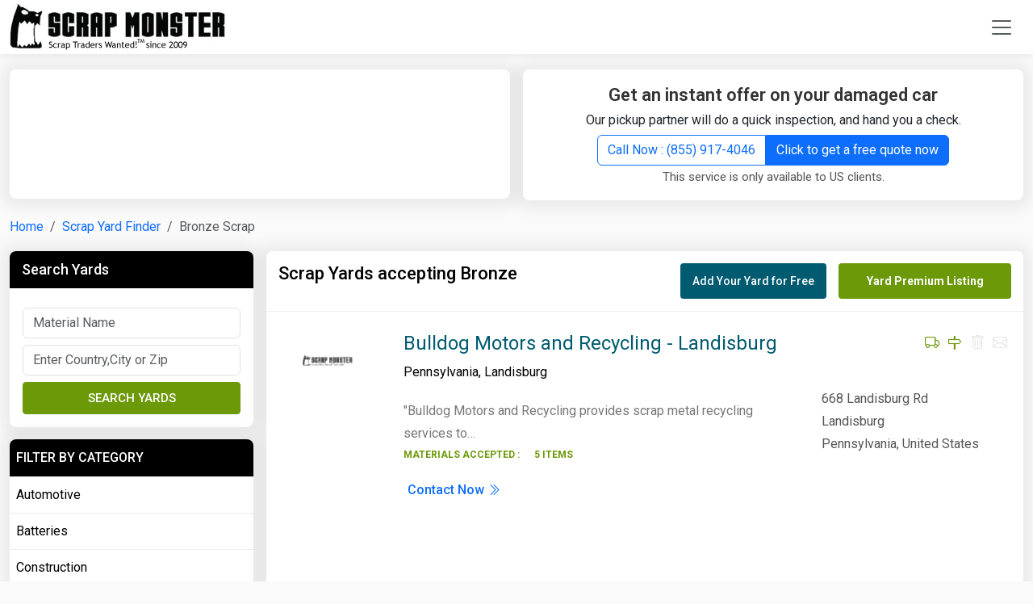

--- FILE ---
content_type: text/html; charset=UTF-8
request_url: https://www.scrapmonster.com/scrap-yard/accepting-material/bronze/332
body_size: 21882
content:


<!DOCTYPE html><html lang="en"><head><meta charset="utf-8"><meta name="viewport" content="width=device-width, initial-scale=1"><title>Bronze Accepting Scrap Yards, Current Prices | ScrapMonster</title><meta name="description" content="Bronze Accepting Scrap Yards near you, Current Prices of Bronze in USA cities and Canada cities" /><meta name="keywords" content="Bronze Accepting YardsBronze Recycling Centers" /><link rel="canonical" href="https://www.scrapmonster.com/scrap-yard/accepting-material/bronze/332"/><meta name="robots" content="index,follow"><meta name="robots" content="noodp"/><meta property="og:title" content="Bronze Accepting Scrap Yards, Current Prices" /><meta property="og:description" content="Bronze Accepting Scrap Yards near you, Current Prices of Bronze in USA cities and Canada cities"/><meta property="og:site_name" content="ScrapMonster" ><meta property="og:type" content="website"><meta property="og:locale" content="en" /><meta property="og:url" content="https://www.scrapmonster.com/scrap-yard/accepting-material/bronze/332"><meta property="og:image" content="https://www.scrapmonster.com/images/logo.png" ><meta name="twitter:card" content="summary" /><meta name="twitter:description" content="Bronze Accepting Scrap Yards near you, Current Prices of Bronze in USA cities and Canada cities" /><meta name="twitter:title" content="Bronze Accepting Scrap Yards, Current Prices" /><meta name="twitter:image" content="https://www.scrapmonster.com/images/logo.png" /><link href="https://www.scrapmonster.com/theme2021/assets/images/fav.webp" rel="shortcut icon" /><link rel="apple-touch-icon" sizes="120x120" href="https://www.scrapmonster.com/theme2025/images/pwa/apple-touch-icon-120x120.png" /><link rel="apple-touch-icon" sizes="152x152" href="https://www.scrapmonster.com/theme2025/images/pwa/apple-touch-icon-152x152.png" /><link rel="apple-touch-icon" href="https://www.scrapmonster.com/theme2025/images/pwa/apple-touch-icon-152x152.png"><link rel="manifest" href="https://www.scrapmonster.com/manifest.json"><meta name="mobile-web-app-capable" content="yes"><meta name="apple-mobile-web-app-status-bar-style" content="black"><meta name="apple-mobile-web-app-title" content="ScrapMonster"><meta name="theme-color" content="#6c9908" /><meta http-equiv="X-UA-Compatible" content="IE=edge"/><link rel="amphtml" href="https://www.scrapmonster.com/amp/yardsubcategory/332"> <script async src="https://pagead2.googlesyndication.com/pagead/js/adsbygoogle.js?client=ca-pub-0349095502657437" crossorigin="anonymous"></script> <script>// Load GPT asynchronously
 var googletag = googletag || {};
 googletag.cmd = googletag.cmd || [];
 (function() {
   var gads = document.createElement('script');
   gads.async = true;
   var useSSL = 'https:' == document.location.protocol;
   gads.src = (useSSL ? 'https:' : 'http:') +
       '//www.googletagservices.com/tag/js/gpt.js';
   var node = document.getElementsByTagName('script')[0];
   node.parentNode.insertBefore(gads, node);
 })();</script> <script async src="https://www.googletagmanager.com/gtag/js?id=G-GKE8B18ELG"></script> <script>window.dataLayer = window.dataLayer || [];
	  function gtag(){dataLayer.push(arguments);}
	  gtag('js', new Date());
	
	  gtag('config', 'G-GKE8B18ELG');</script> <script type="application/ld+json">{
				"@context": "https://schema.org",
				"@type": "WebSite",
				"url": "https://www.scrapmonster.com/",
				"potentialAction": {
					"@type": "SearchAction",
					"target": "https://www.scrapmonster.com/search/{search_term_string}",
					"query-input": "required name=search_term_string"
				}
			}</script> <script type="application/ld+json">{
		"@context": "https://schema.org",
		"@type": "WebPage",
		"name": "Bronze Accepting Scrap Yards, Current Prices",
		"description": "Bronze Accepting Scrap Yards near you, Current Prices of Bronze in USA cities and Canada cities",
		"publisher": {
			"@type": "Organization",
			"name": "ScrapMonster Inc."
		}
	}</script> <script>PeddlePublisherEmbedConfig={publisherID:"5173097"},function(){if("function"!=typeof window.PeddlePublisherEmbed){if(!window.PeddlePublisherEmbedConfig||!window.PeddlePublisherEmbedConfig.publisherID)throw new Error("Unable to bootstrap Peddle Publisher Embed, make sure to set PeddlePublisherEmbedConfig.publisherID");const e=(d,i)=>{e.queue.push({operation:d,options:i})};e.queue=[],window.PeddlePublisherEmbed=e;const d=()=>{const e=document.createElement("script");e.type="text/javascript",e.async=!0,e.src="https://publisher-embed.peddle.com/api/v1/embed/"+window.PeddlePublisherEmbedConfig.publisherID;const d=document.getElementsByTagName("script")[0];d.parentNode.insertBefore(e,d)};window.addEventListener("load",d,!1)}}();</script> <link rel="preconnect" href="https://cdn.jsdelivr.net"><link href="https://cdn.jsdelivr.net/npm/bootstrap@5.3.3/dist/css/bootstrap.min.css" rel="stylesheet" integrity="sha384-QWTKZyjpPEjISv5WaRU9OFeRpok6YctnYmDr5pNlyT2bRjXh0JMhjY6hW+ALEwIH" crossorigin="anonymous"><style>body{background:#fafafa;font-family:"Roboto",sans-serif;font-weight:400;font-style:normal;line-height:28px}a{text-decoration:none}.navbar{background-color:#fff !important;-webkit-box-shadow:0 4px 6px 0 rgba(12, 0, 46, .05);box-shadow:0 4px 6px 0 rgba(12,0,46,.05);padding:0px}.dropdown-toggle::after{display:none}.nav-link{color:#000;font-weight:600;text-transform:uppercase;font-size:14px}.nav-link:hover{color:#6c9908}.nav-link:hover
i.hrotate{filter:progid: DXImageTransform.Microsoft.BasicImage(rotation=1);-webkit-transform:rotate(180deg);-moz-transform:rotate(180deg);-ms-transform:rotate(180deg);-o-transform:rotate(180deg);transform:rotate(180deg);display:inline-block}.headericon{font-size:20px}ul.dropdown-menu{min-width:12rem;border-color:#fff!important;-webkit-border-radius:0px;-webkit-border-bottom-right-radius:8px;-webkit-border-bottom-left-radius:8px;-moz-border-radius:0px;-moz-border-radius-bottomright:8px;-moz-border-radius-bottomleft:8px;border-radius:0px;border-bottom-right-radius:8px;border-bottom-left-radius:8px}ul.dropdown-menu-lang{min-width:5rem!important}.moremenu{top:55px!important;margin-left:25px;margin-right:25px}.moremenu
li{padding-left:15px;padding-right:15px}.moremenu li
a{text-decoration:none;color:#000;display:block;font-size:15px;padding:2px 0px;line-height:34px}.moremenu li
a.hlink{color:#6c9908;font-weight:600;font-size:18px;margin-top:5px;margin-bottom:5px}.offcanvas-header{background-color:#6c9908;color:#fff}.offcanvas-body{padding-top:0px}.hbtns{margin-left:5px!important}.navbar-toggler{border:0px}.navbar-toggler:focus,.navbar-toggler:active,.navbar-toggler-icon:focus{outline:none;box-shadow:none}.dropdown-item{background-color:#fff}.dropdown-item:hover{color:#fff;background-color:#6c9908}.videocatlink{max-width:225px;overflow:hidden;text-overflow:ellipsis}.animation{-webkit-animation-duration:0.3s;animation-duration:0.3s;-webkit-animation-fill-mode:both;animation-fill-mode:both;animation:slide-down 0.3s linear both}@-webkit-keyframes
slideDownIn{0%{-webkit-transform:translateY(-10px)}100%{-webkit-transform:translateY(0)}0%{-webkit-transform:translateY(-10)}}@keyframes
slideDownIn{0%{transform:translateY(-10px)}100%{transform:translateY(0)}0%{transform:translateY(-10px)}}.slideDownIn{-webkit-animation-name:slideDownIn;animation-name:slideDownIn}}@media (min-width: 576px){ul.dropdown-menu li:first-child{margin-top:10px}.dropdown-hmenu:hover .dropdown-menu{display:block}.moremenu{min-width:600px!important}}@media (min-width: 992px){.moremenu{min-width:990px!important}}@media (max-width: 992px){.hbtns{margin-left:0px;margin-bottom:15px!important;width:100%!important}.offcanvas-body ul.menuitems
li{border-bottom:1px solid #000}.offcanvas-body ul.menuitems li:last-child{border-bottom:0px solid #000}.videocatlink{width:100%;display:block;margin-bottom:15px;max-width:none}}@media (max-width:768px){.hbtns{margin-left:0px;margin-bottom:15px!important;width:100%!important}.videocatlink{width:100%;display:block;margin-bottom:15px;max-width:none}}hr{margin:0.8rem 0;color:inherit;border:0;border-top:var(--bs-border-width) solid;opacity: .25}hr.video{margin:0px;border-top:1px solid #fff!important;opacity:1!important}.whitebox{padding:15px;margin-bottom:15px;box-shadow:0 1px 16px 10px rgb(64 64 64 / 8%);border-radius:8px;width:100%;background-color:#fff !important;min-height:280px}.contentbox{padding:15px;margin-bottom:15px;box-shadow:0 1px 16px 10px rgb(64 64 64 / 8%);border-radius:8px;width:100%;background-color:#fff !important}.greenbox{padding:15px;margin-bottom:15px;box-shadow:0 1px 16px 10px rgb(64 64 64 / 8%);border-radius:8px;width:100%;background-color:#6c9908 !important;color:#FFF}.greenbox
h2.h4heading{color:#fff}.greenbox
div.comntxt{color:#efefef}.text-left{text-align:left!important}.quoteintroitemhead{color:#6c9908;padding:0px 0px 5px 0px;font-size:20px !important;font-weight:500;margin:0px;text-align:left}.newshead{margin:10px 0px 0px 0px;color:#333;text-decoration:none;font-size:18px;font-weight:600;line-height:26px}.newshead
a{color:#333;text-decoration:none;font-size:18px;font-weight:500}.newsdate{color:#555;font-size:14px}.newsdate
a{color:#555}.cnamehead{line-height:20px;margin-bottom:10px;color:#333;text-decoration:none;font-size:20px;font-weight:500;line-height:28px}.cnamehead
a{color:#333;text-decoration:none;font-size:20px;font-weight:500;line-height:28px}.btn-success{--bs-btn-color:#fff;--bs-btn-bg:#6c9908;--bs-btn-border-color:#6c9908;--bs-btn-hover-color:#fff;--bs-btn-hover-bg:#577b07;--bs-btn-hover-border-color:#577b07;--bs-btn-focus-shadow-rgb:60, 153, 110;--bs-btn-active-color:#fff;--bs-btn-active-bg:#577b07;--bs-btn-active-border-color:#577b07;--bs-btn-active-shadow:inset 0 3px 5px rgba(0,0,0,0.125);--bs-btn-disabled-color:#fff;--bs-btn-disabled-bg:#88c10b;--bs-btn-disabled-border-color:#88c10b}.btn-warning{--bs-btn-color:#fff;--bs-btn-bg:#ff6f06;--bs-btn-border-color:#ff6f06;--bs-btn-hover-color:#fff;--bs-btn-hover-bg:#df6105;--bs-btn-hover-border-color:#df6105;--bs-btn-focus-shadow-rgb:217, 164, 6;--bs-btn-active-color:#fff;--bs-btn-active-bg:#df6105;--bs-btn-active-border-color:#df6105;--bs-btn-active-shadow:inset 0 3px 5px rgba(0,0,0,0.125);--bs-btn-disabled-color:#fff;--bs-btn-disabled-bg:#fb9a54;--bs-btn-disabled-border-color:#fb9a54}.btn-black{--bs-btn-color:#fff;--bs-btn-bg:#333;--bs-btn-border-color:#333;--bs-btn-hover-color:#fff;--bs-btn-hover-bg:#000;--bs-btn-hover-border-color:#000;--bs-btn-focus-shadow-rgb:217, 164, 6;--bs-btn-active-color:#fff;--bs-btn-active-bg:#000;--bs-btn-active-border-color:#000;--bs-btn-active-shadow:inset 0 3px 5px rgba(0,0,0,0.125);--bs-btn-disabled-color:#fff;--bs-btn-disabled-bg:#555;--bs-btn-disabled-border-color:#555}.btn-outline-success{--bs-btn-color:#6c9908;--bs-btn-border-color:#6c9908;--bs-btn-hover-color:#fff;--bs-btn-hover-bg:#6c9908;--bs-btn-hover-border-color:#6c9908;--bs-btn-focus-shadow-rgb:25, 135, 84;--bs-btn-active-color:#fff;--bs-btn-active-bg:#6c9908;--bs-btn-active-border-color:#6c9908;--bs-btn-active-shadow:inset 0 3px 5px rgba(0,0,0,0.125);--bs-btn-disabled-color:#6c9908;--bs-btn-disabled-bg:transparent;--bs-btn-disabled-border-color:#6c9908;--bs-gradient:none}.magnifier{background-color:white;background-image:url('https://www.scrapmonster.com/theme2025/images/magnifier.png');background-position:10px 6px;background-repeat:no-repeat;padding-left:40px;width:60%;float:right}.magnifierspec{width:70%}input.magnifier:focus{width:100%;transition:width 0.5s}input.magnifier:focus,input.magnifier:active,input.magnifier:focus{outline:none;box-shadow:none}.h1heading{font-size:22px;margin:0px;padding:0px;line-height:30px}.h1heading::after{content:'\F285';font-family:'bootstrap-icons';font-size:22px;color:#000;top:5px;position:relative;font-weight:500;margin-left:10px;width:22px;height:23px}.h1heading
a{color:#333;text-decoration:none;font-weight:600}.h1headingwhite{font-size:22px;margin:0px;padding:0px;line-height:26px}.h1headingwhite
a{color:#fff;text-decoration:none;font-weight:600}.h2subheading{font-size:20px;margin:0px;padding:0px;line-height:30px}.h2subheading
a{color:#333;text-decoration:none;font-weight:600}.h2heading{margin:0px;font-size:18px;line-height:26px;background-color:#000;padding:10px 15px;border-radius:8px 8px 0px 0px;color:#fff}.h2heading
a{font-size:18px;color:#fff;font-weight:500;text-decoration:none}table.yardprtable tbody tr td
a{color:#000;text-decoration:none;max-width:280px;overflow:hidden;text-overflow:ellipsis;white-space:nowrap;display:block}table.prtable tbody tr td
a{color:#000;text-decoration:none;max-width:180px;overflow:hidden;text-overflow:ellipsis;white-space:nowrap;display:block}table.prtable tbody tr
td.subhead{font-size:18px;font-weight:600}table.prtable tbody tr
td.tunit{font-size:14px}table.prtable tbody tr td.tunit
span{max-width:65px;overflow:hidden;text-overflow:ellipsis;white-space:nowrap;display:block}table.prtable tbody tr td.subhead
a{color:#000}table.prtable thead tr
th{font-weight:400;color:#555}table.prtable thead tr
th{background-color:#fcfcfc;font-size:14px;font-weight:500;text-transform:uppercase}table.prtable thead tr th:first-child{border-left:0px}table.prtable thead tr th:last-child{border-right:0px}table.prtable tbody tr td:first-child{border-left:0px}table.prtable tbody tr td:last-child{border-right:0px}table.prtable tbody tr:last-child{border-bottom:0px}table.prtable tbody tr:last-child
td{border-bottom:0px}.tableresponsiveborder{border:1px solid #ddd;-webkit-border-bottom-right-radius:8px;-webkit-border-bottom-left-radius:8px;-moz-border-radius-bottomright:8px;-moz-border-radius-bottomleft:8px;border-bottom-right-radius:8px;border-bottom-left-radius:8px}table.prtable tbody tr:last-child td:last-child{-webkit-border-bottom-right-radius:8px;-moz-border-radius-bottomright:6px;border-bottom-right-radius:8px}.prtable
.priceup{color:green;font-weight:600}.prtable
.pricedown{color:red;font-weight:600}.prtable
.pricesame{color:#777}.prtable .pricedown text-center{color:red;font-weight:600}.prtable .pricesame text-center{color:#777}.prtable
.seeall{color:#333}.prtable .seeall
a{color:#2e65fe;text-decoration:none;font-weight:500}.seeall
a.accss{color:#fff;text-decoration:none;float:inline-end}.subnote{font-size:15px;color:#555}.newsboxborder{border-bottom:1px solid #ddd;border-right:1px solid #ddd;padding:15px}.newsboxborder:nth-child(1){padding-top:0px}.newsboxborder:nth-child(2){padding-top:0px}.newsboxborder:nth-child(3){padding-top:0px}.newsboxborder:nth-child(4){padding-top:0px}.newsboxborder:nth-child(4n){border-right:0px}a.seeall{color:#2e65fe;text-decoration:none;font-weight:500;font-size:16px}.headeradmargin{margin-top:88px}.googleheaderadmargin{margin-top:70px}.mintabheight{min-height:335px}.blackbox{background-color:#000;padding:15px 15px 0px 15px;border-radius:6px}.h1headingwht{margin-bottom:0px;line-height:30px}.h1headingwht
a{font-size:22px;color:#fff;text-decoration:none;font-weight:600}.videonewshead
a{font-size:20px;color:#fff;text-decoration:none;font-weight:600}h3.videonewssubhead{font-size:18px!important;color:#fff;text-decoration:none;font-weight:500;line-height:26px!important}h3.videonewssubhead
a{color:#fff;text-decoration:none}.videonewsdate{color:#888;font-size:13px}.videonewsbrdr{color:#eee;opacity:1}.imgcontainer{position:relative;text-align:center;color:white;max-height:137px;overflow:hidden}.bottom-left-sell{position:absolute;bottom:10px;left:10px;background-color:#005b71;padding:2px 20px;border-radius:20px}.bottom-left-buy{position:absolute;bottom:10px;left:10px;background-color:#6c9908;padding:2px 20px;border-radius:20px}.mplocation{padding:0px;margin:0px;color:#6c9908}.mplocation
a{color:#6c9908;text-decoration:none;font-size:16px}.counticon{color:#6c9908;font-size:35px;line-height:normal;margin-right:10px;width:35px;width:43px}.counttext{color:#6c9908;font-size:18px;font-weight:600;line-height:20px}.counttext
span{color:#555;font-size:16px;font-weight:normal}.joinformcontrol{background-color:#efefef;border:1px solid #ddd}.h4heading{font-size:22px;color:#333;font-weight:600;line-height:26px;text-align:center}.h4heading
a{color:#000}.h4headingsmall{font-size:16px;color:#333;font-weight:600;line-height:26px;text-align:center}.comntxt{font-size:15px;color:#555}.shopborder{border-bottom:1px solid #ddd;padding:10px}.shopborder:last-child{border-bottom:0px solid #ddd}.shopitemname
a{font-size:16px;font-weight:600;color:#555;text-decoration:none}.orangebtn{background-color:#ff6f06;border-color:#ff6f06;padding:5px 20px;margin-left:5px;font-size:16px}.orangebtn:hover{background-color:#ea690a;border-color:#ea690a}.comprehensiveicon{color:#6c9908;font-size:35px;line-height:normal;margin-bottom:10px;display:block}.subscibertype{font-size:16px;font-weight:600;text-transform:capitalize}.orangeltr{color:#ff6f06}.greenltr{color:#6c9908}.comprehensivehead{font-size:20px;font-weight:600;color:#333}.comprehensivetxt{font-size:16px;font-weight:normal;color:#555}.detailtxt
a{font-size:16px;font-weight:normal;color:#6c9908;text-decoration:none}.wbborder{border:1px solid #ddd}.serviceheader{font-size:30px;font-weight:600;padding:30px;text-align:center;display:block}.comprehensive{background-color:#efefef}.compbox{padding:15px;border-radius:8px;width:100%;background-color:#fff}.compbox:hover{background-color:#6c9908;color:#fff}.compbox:hover
i{color:#fff}.compbox:hover
div.comprehensivehead{color:#fff}.compbox:hover
div.comprehensivetxt{color:#fff}.compbox:hover div.detailtxt
a{color:#fff}.compbox:hover
div.subscibertype{color:#CF3}.compbox:hover div.subscibertype
span{color:#CF3}.footerarea{background-color:#000;padding:30px 30px 0px 30px}.footerlist li:first-child{text-transform:capitalize;font-weight:600;font-size:17px;color:#fff;padding:0 0 20px 0}.footerlist
li{padding-bottom:10px;color:#efefef}.footerlist li
a{color:#efefef;text-decoration:none;font-size:15px}.mr10{margin-right:10px}.socialicon li
a{color:#efefef;font-size:20px;margin-right:50px}.socialicon .list-inline-item i:first-child{margin-left:0px}.footerbrdr{color:#fff;margin-top:0px}.footertext{font-size:16px;color:#ddd;text-align:center;line-height:40px}.footerlogo{width:12%}.blackicon{color:#000}#btn-back-to-top{position:fixed;bottom:50px;right:20px;display:none;z-index:15000;border:2px solid #efefef;font-weight:700;width:48px;text-align:center;padding:5px;font-size:22px}#footermenu{display:none;position:fixed;bottom:0px;z-index:15000}.footmenu{text-align:center;border-top:1px solid #ddd;color:#fff;height:60px;background-color:#FFF}.footmenu
ul{margin:0 auto;padding:0px}.footmenu ul
li{border-right:1px solid #fff;text-align:center;padding:5px 0px!important;margin:0px!important;width:19%;line-height:18px}.footmenu ul li:last-child{border:0px}.footmenu ul li
a{color:#fff;text-decoration:none;font-size:12px;font-weight:500}.footmenu ul li a
i{margin-bottom:0px;font-size:18px}.searchoverlay{height:0%;width:100%;position:fixed;top:0;left:0;background-color:rgba(0,0,0,.9);transition: .5s;overflow:scroll}.searchoverlay
.closebtn{position:absolute;right:45px;top:125px;font-size:30px;cursor:pointer;color:#fff}.searchoverlay-content{position:relative;top:25%;width:80%;text-align:center;margin-top:30px;margin:auto;overflow:hidden}.searchtitle{font-size:20px;color:#fff;margin:0 0 15px 0;padding:10px;border-bottom:1px solid #fff}.adfreepromo{display:block;padding:4px 5px;font-size:12px;color:#777;text-decoration:none;text-align:center;line-height:20px;margin-bottom:15px}.headad{min-height:80px;margin:0 auto;text-align:center}.footad{min-height:250px;margin:0 auto;text-align:center}.catbadge{padding:6px 20px;border:1px solid #d0d0d0;background:#efefef;color:#666;border-radius:8px;margin:0 15px 15px 0;float:left;font-weight:500;overflow:hidden;text-overflow:ellipsis;white-space:nowrap;text-decoration:none}.carpickup{padding:0px}.carpickup
li{font-size:18px;color:#555;font-weight:500;padding:5px 5px 5px 15px}.carpickup li
i{font-size:20px;color:#6c9908;margin-right:5px}table.pricetable tr td
a{color:#000}table.pricetable tr.pricelistsubhead
td{background-color:#f6f6f6;font-size:16px;font-weight:500}.linkgroup{margin:0px;padding:10px 0px;display:block;clear:both}.linkgroup
h2{margin:0px 0px 15px 0px;padding:0px;width:100%;display:block;font-size:22px;color:#000;font-weight:600}.linkgroup h2
a{width:100%;display:block;font-size:20px;color:#000;font-weight:600}.linkgroup
a{padding:5px;color:#555;font-size:16px;float:left}.linkgroup a:not(:last-child)::after{content:" | ";font-size:1em;color:#555;padding:0 .25em}.linkgroup
a.seclabel{color:#000;font-weight:600}.linkgroup  a.seclabel::after{content:" : ";font-size:1em;color:#555;padding:0 .25em}.linkgroup
span.seclabel{color:#000;font-weight:600}.linkgroup  span.seclabel::after{content:" : ";font-size:1em;color:#555;padding:0 .25em}.mainnewshead{color:#333;text-decoration:none;font-size:30px;font-weight:600;line-height:40px;margin-top:15px}.mainnewshead
a{color:#333}div.pricetabs{background-color:#6c9908;border-bottom:0px}div.pricetabs button.nav-link{font-weight:400;color:#fff;width:20%;text-align:center;border:0px;border-right:1px solid #fff;-webkit-border-radius:0px;-moz-border-radius:0px;border-radius:0px}div.pricetabs button.nav-link:last-child{border-right:0px}ul.pricecatlist li:first-child{color:#fff;background-color:#000;font-size:16px;font-weight:500;line-height:26px;padding:10px 8px !important;text-transform:uppercase;margin:0;-webkit-border-top-left-radius:8px;-webkit-border-top-right-radius:8px;-moz-border-radius-topleft:8px;-moz-border-radius-topright:8px;border-top-left-radius:8px;border-top-right-radius:8px}ul.pricecatlist
li{list-style:none;padding:8px;border-bottom:1px solid #efefef;font-weight:400}ul.pricecatlist li
a{color:#000;text-decoration:none;display:block}div.pricetabs{background-color:#6c9908}div.pricetabs button.nav-link{font-weight:400;color:#fff;width:20%;text-align:center;border:0px;border-right:1px solid #fff;-webkit-border-radius:0px;-moz-border-radius:0px;border-radius:0px}div.pricetabs button.nav-link:last-child{border-right:0px}ul.pricecatlist li:first-child{color:#fff;background-color:#000;font-size:16px;font-weight:500;line-height:26px;padding:10px 8px !important;text-transform:uppercase;margin:0;-webkit-border-top-left-radius:8px;-webkit-border-top-right-radius:8px;-moz-border-radius-topleft:8px;-moz-border-radius-topright:8px;border-top-left-radius:8px;border-top-right-radius:8px}ul.pricecatlist
li{list-style:none;padding:8px;border-bottom:1px solid #efefef;font-weight:400}ul.pricecatlist li
a{color:#000;text-decoration:none;display:block}.pointlist{margin:15px 0px 15px 50px;padding:0px}.pointlist
li{padding:5px 0px}.pointlist li
a{color:#333;font-weight:500}.pdescsubhead{font-size:18px;font-weight:500;margin:15px 0px 5px 0px}.textleft{text-align:left}.table thead tr.pricelistlabels
th{background-color:#efefef}.table tbody tr
td.sphead{font-size:16px;color:#999;font-weight:500;text-align:center;max-width:100px}.table tbody tr
td.spprice{font-size:22px;color:#555;font-weight:600;text-align:center}.table tbody tr
td.sppricehigh{font-size:22px;color:green;font-weight:600;text-align:center}.table tbody tr
td.sppricelow{font-size:22px;color:#fb0000;font-weight:600;text-align:center}.graphcover{display:block;padding:0;width:100%;text-align:center}.chartrange
li.active{background-color:#6c9908}.chartrange
li{float:left;width:16.66%}.spchartname{background-color:#efefef;text-align:center;padding:9px 0!important}.spchartname
a{color:#000;font-size:13px;width:100%;text-decoration:none;text-transform:uppercase;font-weight:700}.spchartarrow_box{position:relative;border:0 solid #6c9908}.spchartarrow_box
a{color:#fff}.spchartarrow_box:after,.spchartarrow_box:before{top:100%;left:50%;border:solid transparent;content:" ";height:0;width:0;position:absolute;pointer-events:none}.spchartarrow_box:before{border-color:rgba(108,153,8,0);border-top-color:#6c9908;border-width:10px;margin-left:-10px}.spchartarrow_box:after{border-color:rgba(108,153,8,0);border-top-color:#6c9908;border-width:7px;margin-left:-7px}.graphmargin{margin-top:20px}.metalmarketupdate{margin:0px;padding:0px}.metalmarketupdate
li{list-style:none;padding:10px 0px;margin-bottom:10px;font-size:18px;color:#000;border-bottom:1px solid #ddd}.metalmarketupdate li:first-child{padding:0px 0px 10px 0px}.metalmarketupdate li:last-child{border:0px;padding-bottom:0px}.metalmarketupdate li
a{font-size:18px;color:#000;text-decoration:none}.metalmarketupdate li
span{display:block;font-size:14px;color:#555;padding:5px 0px}.faq{margin:0px;padding:0px}.qacollapsible{font-size:18px;font-weight:400;color:#000;list-style:none;padding:10px 0px 15px 0px;cursor:pointer}.qacollapsible::after{content:"+";font-size:20px;color:#000;float:right}.qaactive::after{content:"-";font-size:20px;color:#000;float:right}.qaactive,.qacollapsible:hover{}.qacontent{padding:0px 0px 20px 0px;color:#555;font-size:16px;list-style:none;display:none}.pnote{color:#555;font-size:14px}.pnote
sup{font-size:18px;color:#F00;font-weight:700;position:relative;top:2px}.pricesummary{font-size:20px;font-weight:500;color:#555}.line-with-text{position:relative;text-align:center;font-weight:600;text-transform:uppercase}.line-with-text::before,.line-with-text::after{content:"";position:absolute;top:50%;width:40%;height:1px;background-color:#ccc}.line-with-text::before{left:0}.line-with-text::after{right:0}.line-with-text
span{position:relative;z-index:1;padding:0 20px;background-color:white}.callnow{font-size:18px;font-weight:600;text-align:center}.callnowphone{font-size:20px;font-weight:500;text-align:center;padding:10px 0px;display:block;width:100%}.logobox{height:83px;text-align:center}.logobox
img{height:83px;width:auto;margin:0 auto}.mainlogo{position:relative}.yardpriceterms{margin:0px 0px 30px 0px;padding:0px}.yardpriceterms
li{margin:0px;padding:2px 0px;list-style:inside}#homechart{min-height:466px;text-align:center}#homecalculator{min-height:466px;text-align:center}.yardchartname{text-align:center;font-size:20px;font-weight:500;color:#555;padding:10px}.myaccountmenu{left:-150px}.searchmaterialitems{border:1px solid #ddd!important;z-index:100000;max-height:400px;width:400px;background:#efefef;overflow:scroll}.legend{font-size:16px;font-weight:500;color:#000}.lds-ellipsis,
.lds-ellipsis
div{box-sizing:border-box}.lds-ellipsis{display:inline-block;position:relative;width:80px;height:20px}.lds-ellipsis
div{position:absolute;top:6px;width:13.33333px;height:13.33333px;border-radius:50%;background:currentColor;animation-timing-function:cubic-bezier(0, 1, 1, 0);background:#FFF}.lds-ellipsis
div.green{position:absolute;top:33.33333px;width:13.33333px;height:13.33333px;border-radius:50%;background:currentColor;animation-timing-function:cubic-bezier(0, 1, 1, 0);background:#6c9908}.lds-ellipsis div:nth-child(1){left:8px;animation:lds-ellipsis1 0.6s infinite}.lds-ellipsis div:nth-child(2){left:8px;animation:lds-ellipsis2 0.6s infinite}.lds-ellipsis div:nth-child(3){left:32px;animation:lds-ellipsis2 0.6s infinite}.lds-ellipsis div:nth-child(4){left:56px;animation:lds-ellipsis3 0.6s infinite}@keyframes lds-ellipsis1{0%{transform:scale(0)}100%{transform:scale(1)}}@keyframes lds-ellipsis3{0%{transform:scale(1)}100%{transform:scale(0)}}@keyframes lds-ellipsis2{0%{transform:translate(0,0)}100%{transform:translate(24px,0)}}#registerbox{min-height:538px}.dropdown-hmenu{height:44px}.lawstatelist{padding:5px 15px;color:#000}.lawstatelist
a{color:#000}.cnlist
a{color:#000;padding:5px;display:block}.badgemargin{width:50px;margin:15px 10px 0px 0px}.badgesubhead{font-size:20px;font-weight:500}.bsection{border-bottom:1px solid #ddd;margin-bottom:25px}.mreg{line-height:16px;font-weight:500}.about-heading{color:#000;font-size:20px;font-weight:500;padding:0px 0px 15px 0;margin:0;border-bottom:1px solid #ddd}.about{margin-top:30px}.audiencebox{background-color:#fbfbfb;border:2px solid #ddd;padding:10px;-webkit-border-radius: .5em;-moz-border-radius: .5em;border-radius: .5em}.audienceboxhead{font-size:18px;font-weight:500;color:#555}i.abtic{font-size:50px;color:#6c9908;margin:15px 0px;display:block}.trafficboxes{padding:30px 15px;display:block;clear:both}.text-right{text-align:right !important}.text-left{text-align:left !important}.img-wrapper{position:relative}.newsplayericonsmall{color:#F00;font-size:60px;position:absolute;top:50%;left:50%;transform:translate(-50%,-50%);-ms-transform:translate(-50%,-50%);cursor:pointer}.youtubepromo{font-size:13px;color:#777;line-height:24px}.peddlead{background-color:#fff;padding:10px}.servicelimit{font-size:13px;color:#777}.peddlehead{font-size:20px;color:#333;font-weight:600;line-height:22px;text-align:center}.peddlehead
span{color:#0a58ca;text-decoration:underline}.callnowphonehead{font-size:20px;font-weight:500;text-align:center;padding:5px 0px;display:block;width:100%}.white-bg{background-color:#FFF}.libor{border-bottom:1px solid #ddd;list-style:none;padding:0px;margin:0px;height:1px}.page-subheading{color:#000;font-size:22px;font-weight:500;padding:0px;margin:0px}.autherlistname{color:#555 !important;font-weight:500;font-size:20px;margin-bottom:5px}.autherarticles{font-weight:500;padding:15px 0}.authorslist{border-bottom:1px solid #ddd;padding:15px 0!important}.authorslist:last-child{border:0;padding-bottom:0!important}div.innernewsdetails
table{--bs-table-color-type:initial;--bs-table-bg-type:initial;--bs-table-color-state:initial;--bs-table-bg-state:initial;--bs-table-color:var(--bs-emphasis-color);--bs-table-bg:var(--bs-body-bg);--bs-table-border-color:var(--bs-border-color);--bs-table-accent-bg:transparent;--bs-table-striped-color:var(--bs-emphasis-color);--bs-table-striped-bg:rgba(var(--bs-emphasis-color-rgb), 0.05);--bs-table-active-color:var(--bs-emphasis-color);--bs-table-active-bg:rgba(var(--bs-emphasis-color-rgb), 0.1);--bs-table-hover-color:var(--bs-emphasis-color);--bs-table-hover-bg:rgba(var(--bs-emphasis-color-rgb), 0.075);table-layout:auto;width:auto;min-width:50%;margin-bottom:1rem;vertical-align:top;border-color:var(--bs-table-border-color)}div.innernewsdetails table>:not(caption)>*{border-width:var(--bs-border-width) 0}div.innernewsdetails table tbody,td,tfoot,th,thead,tr{border-color:inherit;border-style:solid;border-width:0}div.innernewsdetails table>:not(caption)>*>*{border-width:0 var(--bs-border-width)}div.innernewsdetails table>:not(caption)>*>*{padding: .5rem .5rem;color:var(--bs-table-color-state, var(--bs-table-color-type, var(--bs-table-color)));background-color:var(--bs-table-bg);border-bottom-width:var(--bs-border-width);box-shadow:inset 0 0 0 9999px var(--bs-table-bg-state, var(--bs-table-bg-type, var(--bs-table-accent-bg)))}div.innernewsdetails table tr
td{font-size:16px}div.innernewsdetails table tr td
p{padding:0px;margin:0px}.tox-promotion{display:none!important}.tox-statusbar__branding{display:none!important}.sm-peddle-button{cursor:pointer}.sm-peddle-button-link{color:#00C}.sm-peddle-button-link:hover{color:#00C;text-decoration:none}p.peddletip{margin:0px 0px 2px 0px;display:block;clear:both;font-size:12px;color:#777;text-align:center}.hadbox{min-height:160px;background-color:#fff}.newsyoutube{color:#F00;margin-right:5px;font-size:20px}.expnote{font-size:15px;color:#777;margin:5px 0px;font-style:italic}@media (max-width:768px){.magnifier{width:100%}.footmenu ul li a
i{display:block}.imgcontainer{max-height:none}.hidemobile{display:none}.table>:not(caption)>*>*{padding: .5rem .3rem}table.prtable tbody tr td
a.pcatlink{color:#000;text-decoration:none;max-width:130px;overflow:hidden;text-overflow:ellipsis;white-space:nowrap;display:block}.chartrange
li{float:left;width:16.33%}}@media (max-width:992px){.newshead{margin-top:0px}.newsbor{border-bottom:1px solid #dddd;padding-bottom:15px}.newsboxborder{border:0px}}@media (min-width: 992px){.sticky-lg-top{position:-webkit-sticky;position:sticky;top:98px;z-index:auto!important}}.adslot_header{width:728px;height:90px;margin:0 auto}.adslot_midpage{width:336px;height:280px;margin:0 auto;background:#FFF;text-align:center;padding:15px}@media (min-width: 801px){.adslot_header{width:728px;height:90px!important;margin:0 auto}}@media (max-width: 800px){.adslot_header{width:728px;height:280px}.adslot_midpage{width:336px;height:280px;margin:0 auto}}@media (max-width:500px){.adslot_header{width:336px;height:280px}.adslot_midpage{width:336px;height:280px;margin:0 auto}}</style></head><body>
<header>
<nav class="navbar navbar-expand-xxl fixed-top" aria-label="Offcanvas navbar large"><div class="container-fluid">
<a class="navbar-brand" href="https://www.scrapmonster.com/"><img src="https://www.scrapmonster.com/theme2025/images/logo.webp" class="img-fluid mainlogo d-none d-sm-block" alt="ScrapMonster"><img src="https://www.scrapmonster.com/theme2025/images/pwa/logo.png" class="img-fluid mainlogo d-block d-sm-none" alt="ScrapMonster"></a>
<a class="btn btn-success px-lg-2 d-block d-sm-none mreg" href="https://www.scrapmonster.com/register"  >
Register      </a>
<button class="navbar-toggler" type="button" data-bs-toggle="offcanvas" data-bs-target="#offcanvasNavbar2" aria-controls="offcanvasNavbar2" aria-label="Toggle navigation">
<span class="navbar-toggler-icon"></span>
</button><div class="offcanvas offcanvas-end" tabindex="-1" id="offcanvasNavbar2" aria-labelledby="offcanvasNavbar2Label"><div class="offcanvas-header"><p class="offcanvas-title" id="offcanvasNavbar2Label">ScrapMonster</p>
<button type="button" class="btn-close closebtn" data-bs-dismiss="offcanvas" aria-label="Close"></button></div><div class="offcanvas-body"><ul class="navbar-nav justify-content-end flex-grow-1 pe-3 mt-1 menuitems"><li class="nav-item dropdown dropdown-hmenu position-static">
<a class="nav-link dropdown-toggle" href="https://www.scrapmonster.com/scrap-prices">
Scrap Metal Prices <i class="bi bi-chevron-down hrotate"></i>
</a><ul class="dropdown-menu shadow-sm animation slideDownIn"><li><a class="dropdown-item" href="https://www.scrapmonster.com/scrap-metal-prices/united-states">United States</a></li><li><a class="dropdown-item" href="https://www.scrapmonster.com/north-american-scrap-prices">North America</a></li><li><a class="dropdown-item" href="https://www.scrapmonster.com/china-scrap-prices">China</a></li><li><a class="dropdown-item" href="https://www.scrapmonster.com/india-scrap-prices">India</a></li><li><a class="dropdown-item" href="https://www.scrapmonster.com/european-scrap-prices">Europe</a></li></ul></li><li class="nav-item dropdown dropdown-hmenu position-static">
<a class="nav-link dropdown-toggle" href="https://www.scrapmonster.com/news">
News <i class="bi bi-chevron-down hrotate"></i>
</a><ul class="dropdown-menu shadow-sm animation slideDownIn"><li><a class="dropdown-item" href="https://www.scrapmonster.com/news/waste-recycling">Recycling News</a></li><li><a class="dropdown-item" href="https://www.scrapmonster.com/news/metals-steel">Metals &amp; Steel</a></li><li><a class="dropdown-item" href="https://www.scrapmonster.com/news/precious-metals">Precious Metals</a></li><li><a class="dropdown-item" href="https://www.scrapmonster.com/news/mining">Mining</a></li><li><a class="dropdown-item" href="https://www.scrapmonster.com/video-news">Video News</a></li></ul></li><li class="nav-item dropdown dropdown-hmenu position-static">
<a class="nav-link dropdown-toggle" href="https://www.scrapmonster.com/scrap-marketplace">
Marketplace <i class="bi bi-chevron-down hrotate"></i>
</a><ul class="dropdown-menu shadow-sm animation slideDownIn"><li><a class="dropdown-item" href="https://www.scrapmonster.com/scrap-marketplace/sell">Scrap Sell Offers</a></li><li><a class="dropdown-item" href="https://www.scrapmonster.com/scrap-marketplace/buy">Scrap Buy Requests</a></li><li><a class="dropdown-item" href="https://www.scrapmonster.com/junk-cars">Junk Cars</a></li></ul></li><li class="nav-item dropdown dropdown-hmenu position-static">
<a class="nav-link dropdown-toggle" href="https://www.scrapmonster.com/metal-prices">
Metal Prices <i class="bi bi-chevron-down hrotate"></i>
</a><ul class="dropdown-menu shadow-sm animation slideDownIn"><li><a class="dropdown-item"  href="https://www.scrapmonster.com/steel-prices">Steel</a></li><li><a class="dropdown-item" href="https://www.scrapmonster.com/metal-exchange-prices">Metal Futures</a></li><li><a class="dropdown-item" href="https://www.scrapmonster.com/metal-prices/base-metals">Base Metals</a></li><li><a class="dropdown-item" href="https://www.scrapmonster.com/metal-prices/minor-metals">Minor Metals</a></li><li><a class="dropdown-item" href="https://www.scrapmonster.com/metal-prices/rare-earth">Rare Earth</a></li><li><a class="dropdown-item" href="https://www.scrapmonster.com/metal-prices/steel">ISE Steel</a></li><li><a class="dropdown-item" href="https://www.scrapmonster.com/metal-prices/ferroalloys">Ferroalloys</a></li><li><a class="dropdown-item" href="https://www.scrapmonster.com/metal-prices/refractories">Refractories</a></li><li><a class="dropdown-item" href="https://www.scrapmonster.com/metal-prices/raw-materials">Raw Materials</a></li></ul></li><li class="nav-item dropdown dropdown-hmenu position-static">
<a class="nav-link dropdown-toggle"  href="https://www.scrapmonster.com/scrap-yards" title="Yard Finder">
Scrap Yards <i class="bi bi-chevron-down hrotate"></i>
</a><ul class="dropdown-menu shadow-sm animation slideDownIn"><li><a class="dropdown-item" href="https://www.scrapmonster.com/scrap-yard/united-states/"  title="USA Scrap Yards">USA Scrap Yards</a></li><li><a class="dropdown-item" href="https://www.scrapmonster.com/scrap-yard/canada/"  title="Canada Scrap Yards">Canada Scrap Yards</a></li><li><a class="dropdown-item" href="https://www.scrapmonster.com/scrap-yard-prices"  title="Scrap Yard Prices">Scrap Yard Prices</a></li><li><a class="dropdown-item" href="https://www.scrapmonster.com/scrap-yard-prices/united-states"  title="USA Scrap Yard Prices">USA Scrap Yard Prices</a></li><li><a class="dropdown-item" href="https://www.scrapmonster.com/scrap-yard-prices/canada"  title="Canada Scrap Yard Prices">Canada Scrap Yard Prices</a></li><li><a class="dropdown-item" href="https://www.scrapmonster.com/catalytic-converter-scrap-price"  title="Catalytic Converter Scrap Price">Catalytic Converter Scrap Price</a></li></ul></li><li class="nav-item dropdown dropdown-hmenu position-static">
<a class="nav-link" href="#" role="button" data-bs-toggle="dropdown" aria-expanded="false">
More   <i class="bi bi-chevron-down hrotate"></i>
</a><ul class="dropdown-menu dropdown-menu-end moremenu shadow-sm  animation slideDownIn" data-bs-popper="static"><li class="row"><div class="col-md-3">
<a class="hlink"  href="https://www.scrapmonster.com/scrap-prices"  title="Scrap Metal Prices">Scrap Metal Prices</a>
<a href="https://www.scrapmonster.com/scrap-prices/category/Aluminum-Scrap/116/1/1" title="Aluminum Scrap Prices ">Aluminum Scrap</a>
<a href="https://www.scrapmonster.com/scrap-prices/category/BrassBronze/157/1/1"  title="Brass/Bronze Prices ">Brass/Bronze</a>
<a href="https://www.scrapmonster.com/scrap-prices/category/Copper-Scrap/128/1/1"  title="Copper Scrap Prices ">Copper Scrap</a>
<a href="https://www.scrapmonster.com/scrap-prices/category/Electronics-Scrap/2/1/1"  title="Electronics Scrap Prices ">Electronics Scrap</a>
<a href="https://www.scrapmonster.com/scrap-prices/category/Lead-Scrap/112/1/1"  title="Lead Scrap Prices ">Lead Scrap</a>
<a href="https://www.scrapmonster.com/scrap-prices/category/Stainless-Steel/151/1/1"  title="Stainless Steel Scrap Prices ">Stainless Steel Scrap</a>
<a href="https://www.scrapmonster.com/scrap-prices/category/Stainless-Steel/151/1/1"  title="Steel Scrap Prices ">Steel Scrap</a>
<a href="https://www.scrapmonster.com/scrap-prices/category/Cupro-Nickel/323/1/1"  title="Cupro-Nickel Prices ">Cupro-Nickel</a>
<a href="https://www.scrapmonster.com/scrap-prices/category/Scrap-Gold-Prices-Hallmarked/74/1/1"  title="Scrap Gold Prices (Hallmarked) Prices ">Scrap Gold Prices (Hallmarked)</a>
<a class="col-12 hlink"  href="https://www.scrapmonster.com/steel-prices">Steel Prices</a>
<a href="https://www.scrapmonster.com/steel-prices/united-states">United States</a>
<a href="https://www.scrapmonster.com/steel-prices/china">China</a>
<a href="https://www.scrapmonster.com/steel-prices/europe">Europe</a>
<a href="https://www.scrapmonster.com/steel-prices/world-export-market">World Export Market</a></div><div class="col-md-3">
<a class="hlink"  href="https://www.scrapmonster.com/metal-prices">Metal Prices</a>
<a href="https://www.scrapmonster.com/metal-exchange-prices">Metal Futures</a>
<a href="https://www.scrapmonster.com/comex-metal-prices" title="COMEX Metal Prices">COMEX</a>
<a href="https://www.scrapmonster.com/shfe-metal-prices" title="SHFE Metal Prices">SHFE</a>
<a href="https://www.scrapmonster.com/metal-prices/base-metals" title="Base Metals Prices">Base Metals</a>
<a href="https://www.scrapmonster.com/metal-prices/minor-metals" title="Minor Metals Prices">Minor Metals</a>
<a href="https://www.scrapmonster.com/metal-prices/rare-earth" title="Rare Earth Prices">Rare Earth</a>
<a href="https://www.scrapmonster.com/metal-prices/steel" title="Steel Prices">ISE Steel</a>
<a href="https://www.scrapmonster.com/metal-prices/ferroalloys" title="Ferroalloys Prices">Ferroalloys</a>
<a href="https://www.scrapmonster.com/metal-prices/refractories" title="Refractories Prices">Refractories</a>
<a href="https://www.scrapmonster.com/metal-prices/raw-materials" title="Raw Material Prices">Raw Material</a>
<a class="col-12 hlink" href="https://www.scrapmonster.com/news">News</a>
<a href="https://www.scrapmonster.com/news/waste-recycling">Recycling News</a>
<a href="https://www.scrapmonster.com/news/metals-steel">Metals & Steel</a>
<a href="https://www.scrapmonster.com/news/precious-metals">Precious Metals</a></div><div class="col-md-3">
<a class="col-12 hlink"  href="https://www.scrapmonster.com/companies" title="Companies">Companies</a>
<a href="https://www.scrapmonster.com/companies/waste-recycling" title="Waste &amp; Recycling">Waste &amp; Recycling</a>
<a href="https://www.scrapmonster.com/companies/mining" title="Mining">Mining</a>
<a href="https://www.scrapmonster.com/companies/metals" title="Metals">Metals</a>
<a class="col-12 hlink" href="https://www.scrapmonster.com/scrap-yards" title="Yard Finder">Yard Finder</a>
<a href="https://www.scrapmonster.com/scrap-yard/united-states/"  title="USA Scrap Yards">USA Scrap Yards</a>
<a href="https://www.scrapmonster.com/scrap-yard/canada/"  title="Canada Scrap Yards">Canada Scrap Yards</a>
<a href="https://www.scrapmonster.com/scrap-yard-prices"  title="Scrap Yard Prices">Scrap Yard Prices</a>
<a href="https://www.scrapmonster.com/scrap-yard-prices/united-states"  title="USA Scrap Yard Prices">USA Scrap Yard Prices</a>
<a href="https://www.scrapmonster.com/scrap-yard-prices/canada"  title="Canada Scrap Yard Prices">Canada Scrap Yard Prices</a>
<a href="https://www.scrapmonster.com/catalytic-converter-scrap-price"  title="Catalytic Converter Scrap Price">CAT Prices</a>
<a class="col-12 hlink" href="https://www.scrapmonster.com/b2b">Marketplace</a>
<a href="https://www.scrapmonster.com/selloffers">Scrap Sell Offers</a>
<a href="https://www.scrapmonster.com/buyoffers">Scrap Buy Requests</a>
<a href="https://www.scrapmonster.com/junk-cars">Junk Cars</a></div><div class="col-md-3">
<a class="col-12 hlink"  href="#">Others</a>
<a href="https://www.scrapmonster.com/videos/scrap-metal-market-report/1">Scrap Metal Market Report</a>
<a href="https://www.scrapmonster.com/equipment" title="Equipment">Equipment</a>
<a href="https://www.scrapmonster.com/coin-values" title="Coin Values">Coin Values</a>
<a href="https://www.scrapmonster.com/metals/finish" title="Metals Finish">Metals Finish</a>
<a href="https://www.scrapmonster.com/plastic/finish" title="Plastics Finish">Plastics Finish</a>
<a href="https://www.scrapmonster.com/metal-price-charts"  title="Metal Price Charts">Metal Price Charts</a>
<a href="https://www.scrapmonster.com/widgets/badges"  title="Website Badges">Website Badges</a>
<a href="https://www.scrapmonster.com/dumpsters" title="Dumpsters Suppliers">Dumpsters</a>
<a href="https://www.scrapmonster.com/recycling-events" title="Recycling Events">Recycling Events</a>
<a href="https://www.scrapmonster.com/catalytic-converter-scrap-price" title="Catalytic Converter Scrap Price">CAT Prices</a>
<a href="https://www.scrapmonster.com/car-scrap" title="Car Scrap">Car Scrap</a>
<a href="https://www.scrapmonster.com/press-release" title="Press Release">Press Release</a>
<a href="https://www.scrapmonster.com/data" title="Data">Data</a>
<a href="https://www.scrapmonster.com/scrap" title="Scrap Materials">Scrap Materials</a>
<a href="https://www.scrapmonster.com/scrap-laws" title="Laws Regulations">Laws Regulations</a></div></li></ul></li></ul><ul class="navbar-nav flex-row flex-wrap ms-md-auto"><li class="nav-item col-4 col-lg-auto">
<a class="nav-link  px-0 px-lg-2" href="#" onClick="openSearch('scrap')" >
<i class="bi bi-search headericon"></i>
</a></li><li class="nav-item col-4 col-lg-auto">
<a class="nav-link  px-0 px-lg-2" href="#"  >
<i class="bi bi-bell headericon"></i>
</a></li><li class="nav-item col-4 col-lg-auto dropdown dropdown-hmenu">
<a class="nav-link  px-0 px-lg-2 dropdown-toggle " href="#" role="button" data-bs-toggle="dropdown" aria-expanded="false">
<i class="bi bi-globe headericon"></i>  EN
</a><ul class="dropdown-menu dropdown-menu-lang "><li><a class="dropdown-item" href="https://www.scrapmonster.com/">English</a></li><li><a class="dropdown-item" href="https://www.scrapmonster.com/es">Español</a></li></ul></li><li class="nav-item col-12 col-lg-auto  hbtns">
<a class="btn btn-success px-0 px-lg-2 mt-1 w-100" href="https://www.scrapmonster.com/register"  >
Register/Sign in      </a></li><li class="nav-item col-12 col-lg-auto  hbtns">
<a class="btn btn-warning px-0 px-lg-2 mt-1 w-100" href="https://www.scrapmonster.com/register/subscribe"  >
Get Full Access            </a></li></ul><div class="d-block d-md-none d-lg-none d-xl-none d-xxl-none mt-4"><ul class="socialicon list-inline text-center"><li class="list-inline-item"><a href="https://twitter.com/scrapindustry" aria-label="ScrapMonster Twitter" title="ScrapMonster Twitter" target="_blank" rel="noreferrer"><i class="bi bi-twitter blackicon"></i></a></li><li class="list-inline-item"><a href="https://www.facebook.com/ScrapMonster" aria-label="ScrapMonster Facebook" title="ScrapMonster Facebook" target="_blank" rel="noreferrer"><i class="bi bi-facebook blackicon"></i></a></li><li class="list-inline-item"><a href="https://www.youtube.com/@ScrapMonster_com" aria-label="ScrapMonster Youtube" title="ScrapMonster Youtube" target="_blank" rel="noreferrer"><i class="bi bi-youtube blackicon"></i></a></li></ul><ul class="socialicon list-inline text-center"><li class="list-inline-item"><a href="https://www.instagram.com/scrapmonster_com/" aria-label="ScrapMonster Instagram" title="ScrapMonster Instagram" target="_blank" rel="noreferrer"><i class="bi bi-instagram blackicon"></i></a></li><li class="list-inline-item"><a href="http://www.linkedin.com/company/scrapmonster.com" aria-label="ScrapMonster Linkedin" title="ScrapMonster Linkedin" target="_blank" rel="noreferrer" ><i class="bi bi-linkedin blackicon"></i></a></li><li class="list-inline-item"><a href="https://www.tiktok.com/@scrapmonster.com" aria-label="ScrapMonster Tiktok" title="ScrapMonster Tiktok" target="_blank" rel="noreferrer"><i class="bi bi-tiktok blackicon"></i></a></li></ul></div></div></div></div>
</nav><div class="container-fluid"><div class="row googleheaderadmargin g-3"><div class="col-lg-6 text-center mb-1"><div class="w-100 whitebox hadbox pt-4"> <script async src="https://pagead2.googlesyndication.com/pagead/js/adsbygoogle.js?client=ca-pub-0349095502657437"
     crossorigin="anonymous"></script> 
<ins class="adsbygoogle"
style="display:inline-block;width:468px;height:90px"
data-ad-client="ca-pub-0349095502657437"
data-ad-slot="6909652497"></ins> <script>(adsbygoogle = window.adsbygoogle || []).push({});</script> </div></div><div class="col-lg-6 text-center mb-1"><div class="w-100 whitebox hadbox"><p class="h4heading mb-1 mt-1">Get an instant offer on your damaged car</p><p class="mb-1">Our pickup partner will do a quick inspection, and hand you a check.</p><div class="btn-group">
<a href="tel:8559174046" class="btn btn-outline-primary" aria-current="page">Call Now : (855) 917-4046</a>
<a href="#" class="btn btn-primary sm-peddle-button">Click to get a free quote now</a></div><div class="comntxt text-center">This service is only available to US clients.</div></div></div></div></div>
</header> <script type="application/ld+json">{
  "@context": "http://schema.org",
  "@type": "BreadcrumbList",
  "itemListElement": [{
    "@type": "ListItem",
    "position": 1,
    "item": {
      "@id": "https://www.scrapmonster.com/",
      "name": "Home"
    }
  },{
    "@type": "ListItem",
    "position": 2,
    "item": {
      "@id": "https://www.scrapmonster.com/scrap-yards",
      "name": "Scrap Yard"
    }
  }]
}</script> <div class="container-fluid">
<nav aria-label="breadcrumb"><ol class="breadcrumb"><li class="breadcrumb-item"><a href="https://www.scrapmonster.com/">Home</a></li><li class="breadcrumb-item"><a href="https://www.scrapmonster.com/scrap-yards">Scrap Yard Finder</a></li><li class="breadcrumb-item active">Bronze Scrap</li></ol>
</nav><div class="row g-3"><div class="col-lg-9 order-lg-2"><div class="contentbox nopad"><div class="col-lg-12   botbor"><div class="float-start"><h1 class="company-list-heading">Scrap Yards accepting Bronze</h1></div><div class="float-end"><div class="btnpad">
<a href="https://www.scrapmonster.com/register/premiumyard" class="upgradebtn">Yard Premium Listing</a>						<a href="https://www.scrapmonster.com/register" class="addbtn">Add Your Yard for Free</a></div></div><div class="clearfix"></div></div><div class="clearfix"></div><div class="col-lg-12 "><div class="companybox moreyardlist "><div class="row"><div class="col-lg-2 hidden-sm hidden-xs">
<img loading="lazy" class="lazyload img-fluid" src="https://www.scrapmonster.com/theme2025/images/laz.jpg"  width="570" height="316" data-src="https://www.scrapmonster.com/images/image-pre-load.webp" alt="Bulldog Motors and Recycling Logo"/></div><div class="col-lg-10 "><div class="row"><div class="col-lg-9"><div class="float-start"><div class="companynamehead"><a href="https://www.scrapmonster.com/scrap-yard/bulldog-motors-and-recycling/65631">Bulldog Motors and Recycling - Landisburg</a></div><div class="companyloc"><a href="https://www.scrapmonster.com/state-recycling-centers/bronze/united-states/pennsylvania/332-3403">Pennsylvania</a>, <a href="https://www.scrapmonster.com/scrap-yard/accepting-material/bronze/landisburg/332-11167">Landisburg</a></div></div></div><div class="col-lg-3 "><div class="float-end serviceicon"><ul><li class="active"><i class="bi bi-truck" data-bs-toggle="tooltip" data-bs-placement="top" title="Pick Up"></i></li><li class="active"><i class="bi bi-signpost" data-bs-toggle="tooltip" data-bs-placement="top" title="Drop Off"></i></li><li ><i class="bi bi-trash" data-bs-toggle="tooltip" data-bs-placement="top" title="Curbside"></i></li><li ><i class="bi bi-envelope" data-bs-toggle="tooltip" data-bs-placement="top" title="Mailback"></i></li></ul></div></div></div><div class="row"><div class="col-lg-8  "><div class="yardbrief">
"Bulldog Motors and Recycling provides scrap metal recycling services to&#8230;</div><div class="acptmaterial">
<span>Materials accepted :</span>
&nbsp;<span class="lblue">5 items</span></div></div><div class="col-lg-4 "><div class="yardaddress"> 668 Landisburg Rd<br>Landisburg<br>Pennsylvania, United States<br></div></div><div class="col-lg-12 "><ul class="list-inline com-col-list-inside"><li class="mb-2"><a href="https://www.scrapmonster.com/yard/yardcontact/65631"   data-bs-toggle="modal" data-bs-target="#contactModal" title="contactformloader65631">Contact Now <i class="bi bi-chevron-double-right rm-con"></i></a></li></ul></div></div></div></div></div><div class="p-2"> <script async src="https://pagead2.googlesyndication.com/pagead/js/adsbygoogle.js?client=ca-pub-0349095502657437"
     crossorigin="anonymous"></script> 
<ins class="adsbygoogle"
style="display:block"
data-ad-client="ca-pub-0349095502657437"
data-ad-slot="7043050647"
data-ad-format="auto"
data-full-width-responsive="true"></ins> <script>(adsbygoogle = window.adsbygoogle || []).push({});</script> </div><div class="companybox moreyardlist "><div class="row"><div class="col-lg-2 hidden-sm hidden-xs">
<img loading="lazy" class="lazyload img-fluid" src="https://www.scrapmonster.com/theme2025/images/laz.jpg"  width="570" height="316" data-src="https://www.scrapmonster.com/images/image-pre-load.webp" alt="MetalWorks Recycle Reload LLC Logo"/></div><div class="col-lg-10 "><div class="row"><div class="col-lg-9"><div class="float-start"><div class="companynamehead"><a href="https://www.scrapmonster.com/scrap-yard/metalworks-recycle-reload-llc/65537">MetalWorks Recycle Reload LLC - Bowling Green</a></div><div class="companyloc"><a href="https://www.scrapmonster.com/state-recycling-centers/bronze/united-states/kentucky/332-3382">Kentucky</a>, <a href="https://www.scrapmonster.com/scrap-yard/accepting-material/bronze/bowling-green/332-660">Bowling Green</a></div></div></div><div class="col-lg-3 "><div class="float-end serviceicon"><ul><li class="active"><i class="bi bi-truck" data-bs-toggle="tooltip" data-bs-placement="top" title="Pick Up"></i></li><li class="active"><i class="bi bi-signpost" data-bs-toggle="tooltip" data-bs-placement="top" title="Drop Off"></i></li><li ><i class="bi bi-trash" data-bs-toggle="tooltip" data-bs-placement="top" title="Curbside"></i></li><li ><i class="bi bi-envelope" data-bs-toggle="tooltip" data-bs-placement="top" title="Mailback"></i></li></ul></div></div></div><div class="row"><div class="col-lg-8  "><div class="yardbrief">
MetalWorks Recycle-Reload is a privately owned company committed to providing its customers in the aluminum industry with sustainable&#8230;</div><div class="acptmaterial">
<span>Materials accepted :</span>
&nbsp;<span class="lblue">5 items</span></div></div><div class="col-lg-4 "><div class="yardaddress"> 199 Mitch McConnell Way<br>Bowling Green<br>Kentucky, United States<br></div></div><div class="col-lg-12 "><ul class="list-inline com-col-list-inside"><li class="mb-2"><a href="https://www.scrapmonster.com/yard/yardcontact/65537"   data-bs-toggle="modal" data-bs-target="#contactModal" title="contactformloader65537">Contact Now <i class="bi bi-chevron-double-right rm-con"></i></a></li></ul></div></div></div></div></div><div class="companybox moreyardlist "><div class="row"><div class="col-lg-2 hidden-sm hidden-xs">
<img loading="lazy" class="lazyload img-fluid" src="https://www.scrapmonster.com/theme2025/images/laz.jpg"  width="570" height="316" data-src="https://www.scrapmonster.com/images/image-pre-load.webp" alt="H&S Recycling Logo"/></div><div class="col-lg-10 "><div class="row"><div class="col-lg-9"><div class="float-start"><div class="companynamehead"><a href="https://www.scrapmonster.com/scrap-yard/hs-recycling/65524">H&S Recycling - West Union</a></div><div class="companyloc"><a href="https://www.scrapmonster.com/state-recycling-centers/bronze/united-states/illinois/332-3378">Illinois</a>, <a href="https://www.scrapmonster.com/scrap-yard/accepting-material/bronze/west-union/332-11141">West Union</a></div></div></div><div class="col-lg-3 "><div class="float-end serviceicon"><ul><li class="active"><i class="bi bi-truck" data-bs-toggle="tooltip" data-bs-placement="top" title="Pick Up"></i></li><li class="active"><i class="bi bi-signpost" data-bs-toggle="tooltip" data-bs-placement="top" title="Drop Off"></i></li><li ><i class="bi bi-trash" data-bs-toggle="tooltip" data-bs-placement="top" title="Curbside"></i></li><li ><i class="bi bi-envelope" data-bs-toggle="tooltip" data-bs-placement="top" title="Mailback"></i></li></ul></div></div></div><div class="row"><div class="col-lg-8  "><div class="yardbrief"></div><div class="acptmaterial">
<span>Materials accepted :</span>
&nbsp;<span class="lblue">5 items</span></div></div><div class="col-lg-4 "><div class="yardaddress"> 4588 N Co Rd 2000<br>West Union<br>Illinois, United States<br></div></div><div class="col-lg-12 "><ul class="list-inline com-col-list-inside"><li class="mb-2"><a href="https://www.scrapmonster.com/yard/yardcontact/65524"   data-bs-toggle="modal" data-bs-target="#contactModal" title="contactformloader65524">Contact Now <i class="bi bi-chevron-double-right rm-con"></i></a></li></ul></div></div></div></div></div><div class="companybox moreyardlist "><div class="row"><div class="col-lg-2 hidden-sm hidden-xs">
<img loading="lazy" class="lazyload img-fluid" src="https://www.scrapmonster.com/theme2025/images/laz.jpg"  width="570" height="316" data-src="https://www.scrapmonster.com/images/image-pre-load.webp" alt="Crispin Iron and Metal Logo"/></div><div class="col-lg-10 "><div class="row"><div class="col-lg-9"><div class="float-start"><div class="companynamehead"><a href="https://www.scrapmonster.com/scrap-yard/crispin-iron-and-metal/65522">Crispin Iron and Metal - Newark</a></div><div class="companyloc"><a href="https://www.scrapmonster.com/state-recycling-centers/bronze/united-states/ohio/332-3400">Ohio</a>, <a href="https://www.scrapmonster.com/scrap-yard/accepting-material/bronze/newark/332-1447">Newark</a></div></div></div><div class="col-lg-3 "><div class="float-end serviceicon"><ul><li class="active"><i class="bi bi-truck" data-bs-toggle="tooltip" data-bs-placement="top" title="Pick Up"></i></li><li class="active"><i class="bi bi-signpost" data-bs-toggle="tooltip" data-bs-placement="top" title="Drop Off"></i></li><li ><i class="bi bi-trash" data-bs-toggle="tooltip" data-bs-placement="top" title="Curbside"></i></li><li ><i class="bi bi-envelope" data-bs-toggle="tooltip" data-bs-placement="top" title="Mailback"></i></li></ul></div></div></div><div class="row"><div class="col-lg-8  "><div class="yardbrief">
At Crispin Iron and Metal, we want to help you safely and efficiently handle your scrap. Just&#8230;</div><div class="acptmaterial">
<span>Materials accepted :</span>
&nbsp;<span class="lblue">12 items</span></div></div><div class="col-lg-4 "><div class="yardaddress"> 629 New Haven Avenue<br>Newark<br>Ohio, United States<br></div></div><div class="col-lg-12 "><ul class="list-inline com-col-list-inside"><li class="mb-2"><a href="https://www.scrapmonster.com/yard/yardcontact/65522"   data-bs-toggle="modal" data-bs-target="#contactModal" title="contactformloader65522">Contact Now <i class="bi bi-chevron-double-right rm-con"></i></a></li></ul></div></div></div></div></div><div class="companybox moreyardlist "><div class="row"><div class="col-lg-2 hidden-sm hidden-xs">
<img loading="lazy" class="lazyload img-fluid" src="https://www.scrapmonster.com/theme2025/images/laz.jpg"  width="570" height="316" data-src="https://www.scrapmonster.com/images/image-pre-load.webp" alt="Ard Cor Landfill & Recycling Logo"/></div><div class="col-lg-10 "><div class="row"><div class="col-lg-9"><div class="float-start"><div class="companynamehead"><a href="https://www.scrapmonster.com/scrap-yard/ard-cor-landfill-recycling/65518">Ard Cor Landfill & Recycling - St. Anthony</a></div><div class="companyloc"><a href="https://www.scrapmonster.com/state-recycling-centers/bronze/united-states/idaho/332-3377">Idaho</a>, <a href="https://www.scrapmonster.com/scrap-yard/accepting-material/bronze/st-anthony/332-3942">St. Anthony</a></div></div></div><div class="col-lg-3 "><div class="float-end serviceicon"><ul><li class="active"><i class="bi bi-truck" data-bs-toggle="tooltip" data-bs-placement="top" title="Pick Up"></i></li><li class="active"><i class="bi bi-signpost" data-bs-toggle="tooltip" data-bs-placement="top" title="Drop Off"></i></li><li ><i class="bi bi-trash" data-bs-toggle="tooltip" data-bs-placement="top" title="Curbside"></i></li><li ><i class="bi bi-envelope" data-bs-toggle="tooltip" data-bs-placement="top" title="Mailback"></i></li></ul></div></div></div><div class="row"><div class="col-lg-8  "><div class="yardbrief">
Ard Cor began with a simple mission: to bring reliable waste solutions to Southeast Idaho. As a locally&#8230;</div><div class="acptmaterial">
<span>Materials accepted :</span>
&nbsp;<span class="lblue">13 items</span></div></div><div class="col-lg-4 "><div class="yardaddress"> 119 N 2400 E<br>St. Anthony<br>Idaho, United States<br></div></div><div class="col-lg-12 "><ul class="list-inline com-col-list-inside"><li class="mb-2"><a href="https://www.scrapmonster.com/yard/yardcontact/65518"   data-bs-toggle="modal" data-bs-target="#contactModal" title="contactformloader65518">Contact Now <i class="bi bi-chevron-double-right rm-con"></i></a></li></ul></div></div></div></div></div><div class="companybox moreyardlist "><div class="row"><div class="col-lg-2 hidden-sm hidden-xs">
<img loading="lazy" class="lazyload img-fluid" src="https://www.scrapmonster.com/theme2025/images/laz.jpg"  width="570" height="316" data-src="https://www.scrapmonster.com/images/image-pre-load.webp" alt="JLM Metals Logo"/></div><div class="col-lg-10 "><div class="row"><div class="col-lg-9"><div class="float-start"><div class="companynamehead"><a href="https://www.scrapmonster.com/scrap-yard/jlm-metals/65510">JLM Metals - Waterford</a></div><div class="companyloc"><a href="https://www.scrapmonster.com/state-recycling-centers/bronze/canada/ontario/332-3014">Ontario</a>, <a href="https://www.scrapmonster.com/scrap-yard/accepting-material/bronze/waterford/332-1299">Waterford</a></div></div></div><div class="col-lg-3 "><div class="float-end serviceicon"><ul><li class="active"><i class="bi bi-truck" data-bs-toggle="tooltip" data-bs-placement="top" title="Pick Up"></i></li><li class="active"><i class="bi bi-signpost" data-bs-toggle="tooltip" data-bs-placement="top" title="Drop Off"></i></li><li ><i class="bi bi-trash" data-bs-toggle="tooltip" data-bs-placement="top" title="Curbside"></i></li><li ><i class="bi bi-envelope" data-bs-toggle="tooltip" data-bs-placement="top" title="Mailback"></i></li></ul></div></div></div><div class="row"><div class="col-lg-8  "><div class="yardbrief"></div><div class="acptmaterial">
<span>Materials accepted :</span>
&nbsp;<span class="lblue">13 items</span></div></div><div class="col-lg-4 "><div class="yardaddress"> 1071 Concession 11 Townsend<br>Waterford<br>Ontario, Canada<br></div></div><div class="col-lg-12 "><ul class="list-inline com-col-list-inside"><li class="mb-2"><a href="https://www.scrapmonster.com/yard/yardcontact/65510"   data-bs-toggle="modal" data-bs-target="#contactModal" title="contactformloader65510">Contact Now <i class="bi bi-chevron-double-right rm-con"></i></a></li></ul></div></div></div></div></div><div class="companybox moreyardlist "><div class="row"><div class="col-lg-2 hidden-sm hidden-xs">
<img loading="lazy" class="lazyload img-fluid" src="https://www.scrapmonster.com/theme2025/images/laz.jpg"  width="570" height="316" data-src="https://www.scrapmonster.com/images/image-pre-load.webp" alt="Pam & Dans Hauling Logo"/></div><div class="col-lg-10 "><div class="row"><div class="col-lg-9"><div class="float-start"><div class="companynamehead"><a href="https://www.scrapmonster.com/scrap-yard/pam-dans-hauling/65497">Pam & Dans Hauling - Colorado Springs</a></div><div class="companyloc"><a href="https://www.scrapmonster.com/state-recycling-centers/bronze/united-states/colorado/332-3371">Colorado</a>, <a href="https://www.scrapmonster.com/scrap-yard/accepting-material/bronze/colorado-springs/332-324">Colorado Springs</a></div></div></div><div class="col-lg-3 "><div class="float-end serviceicon"><ul><li class="active"><i class="bi bi-truck" data-bs-toggle="tooltip" data-bs-placement="top" title="Pick Up"></i></li><li class="active"><i class="bi bi-signpost" data-bs-toggle="tooltip" data-bs-placement="top" title="Drop Off"></i></li><li ><i class="bi bi-trash" data-bs-toggle="tooltip" data-bs-placement="top" title="Curbside"></i></li><li ><i class="bi bi-envelope" data-bs-toggle="tooltip" data-bs-placement="top" title="Mailback"></i></li></ul></div></div></div><div class="row"><div class="col-lg-8  "><div class="yardbrief">
For over 30 years, the team at&nbsp;Pam &amp; Dan&rsquo;s Hauling has been&#8230;</div><div class="acptmaterial">
<span>Materials accepted :</span>
&nbsp;<span class="lblue">7 items</span></div></div><div class="col-lg-4 "><div class="yardaddress"> 306 Loomis Ave<br>Colorado Springs<br>Colorado, United States<br></div></div><div class="col-lg-12 "><ul class="list-inline com-col-list-inside"><li class="mb-2"><a href="https://www.scrapmonster.com/yard/yardcontact/65497"   data-bs-toggle="modal" data-bs-target="#contactModal" title="contactformloader65497">Contact Now <i class="bi bi-chevron-double-right rm-con"></i></a></li></ul></div></div></div></div></div><div class="companybox moreyardlist "><div class="row"><div class="col-lg-2 hidden-sm hidden-xs">
<img loading="lazy" class="lazyload img-fluid" src="https://www.scrapmonster.com/theme2025/images/laz.jpg"  width="570" height="316" data-src="https://www.scrapmonster.com/images/image-pre-load.webp" alt="Abundio Recycling Logo"/></div><div class="col-lg-10 "><div class="row"><div class="col-lg-9"><div class="float-start"><div class="companynamehead"><a href="https://www.scrapmonster.com/scrap-yard/abundio-recycling/65483">Abundio Recycling - Phoenix</a></div><div class="companyloc"><a href="https://www.scrapmonster.com/state-recycling-centers/bronze/united-states/arizona/332-3368">Arizona</a>, <a href="https://www.scrapmonster.com/scrap-yard/accepting-material/bronze/phoenix/332-208">Phoenix</a></div></div></div><div class="col-lg-3 "><div class="float-end serviceicon"><ul><li class="active"><i class="bi bi-truck" data-bs-toggle="tooltip" data-bs-placement="top" title="Pick Up"></i></li><li class="active"><i class="bi bi-signpost" data-bs-toggle="tooltip" data-bs-placement="top" title="Drop Off"></i></li><li ><i class="bi bi-trash" data-bs-toggle="tooltip" data-bs-placement="top" title="Curbside"></i></li><li ><i class="bi bi-envelope" data-bs-toggle="tooltip" data-bs-placement="top" title="Mailback"></i></li></ul></div></div></div><div class="row"><div class="col-lg-8  "><div class="yardbrief">
A local recycling facility in Phoenix, AZ that specializes in processing various types of recyclable&#8230;</div><div class="acptmaterial">
<span>Materials accepted :</span>
&nbsp;<span class="lblue">7 items</span></div></div><div class="col-lg-4 "><div class="yardaddress"> 4114 N 38th Dr.<br>Phoenix<br>Arizona, United States<br></div></div><div class="col-lg-12 "><ul class="list-inline com-col-list-inside"><li class="mb-2"><a href="https://www.scrapmonster.com/yard/yardcontact/65483"   data-bs-toggle="modal" data-bs-target="#contactModal" title="contactformloader65483">Contact Now <i class="bi bi-chevron-double-right rm-con"></i></a></li></ul></div></div></div></div></div><div class="companybox moreyardlist "><div class="row"><div class="col-lg-2 hidden-sm hidden-xs">
<img loading="lazy" class="lazyload img-fluid" src="https://www.scrapmonster.com/theme2025/images/laz.jpg"  width="570" height="316" data-src="https://www.scrapmonster.com/images/image-pre-load.webp" alt="Jjs recycling #4 Logo"/></div><div class="col-lg-10 "><div class="row"><div class="col-lg-9"><div class="float-start"><div class="companynamehead"><a href="https://www.scrapmonster.com/scrap-yard/jjs-recycling-4/65481">Jjs recycling #4 - Phoenix</a></div><div class="companyloc"><a href="https://www.scrapmonster.com/state-recycling-centers/bronze/united-states/arizona/332-3368">Arizona</a>, <a href="https://www.scrapmonster.com/scrap-yard/accepting-material/bronze/phoenix/332-208">Phoenix</a></div></div></div><div class="col-lg-3 "><div class="float-end serviceicon"><ul><li class="active"><i class="bi bi-truck" data-bs-toggle="tooltip" data-bs-placement="top" title="Pick Up"></i></li><li class="active"><i class="bi bi-signpost" data-bs-toggle="tooltip" data-bs-placement="top" title="Drop Off"></i></li><li ><i class="bi bi-trash" data-bs-toggle="tooltip" data-bs-placement="top" title="Curbside"></i></li><li ><i class="bi bi-envelope" data-bs-toggle="tooltip" data-bs-placement="top" title="Mailback"></i></li></ul></div></div></div><div class="row"><div class="col-lg-8  "><div class="yardbrief">
"Scrap metal yard"&nbsp;JJ's Waste &amp; Recycling offers total waste management&#8230;</div><div class="acptmaterial">
<span>Materials accepted :</span>
&nbsp;<span class="lblue">6 items</span></div></div><div class="col-lg-4 "><div class="yardaddress"> 4235 W Clarendon Ave<br>Phoenix<br>Arizona, United States<br></div></div><div class="col-lg-12 "><ul class="list-inline com-col-list-inside"><li class="mb-2"><a href="https://www.scrapmonster.com/yard/yardcontact/65481"   data-bs-toggle="modal" data-bs-target="#contactModal" title="contactformloader65481">Contact Now <i class="bi bi-chevron-double-right rm-con"></i></a></li></ul></div></div></div></div></div><div class="companybox moreyardlist "><div class="row"><div class="col-lg-2 hidden-sm hidden-xs">
<img loading="lazy" class="lazyload img-fluid" src="https://www.scrapmonster.com/theme2025/images/laz.jpg"  width="570" height="316" data-src="https://www.scrapmonster.com/images/image-pre-load.webp" alt="Yavapai Metal Recycling Logo"/></div><div class="col-lg-10 "><div class="row"><div class="col-lg-9"><div class="float-start"><div class="companynamehead"><a href="https://www.scrapmonster.com/scrap-yard/yavapai-metal-recycling/65480">Yavapai Metal Recycling - Dewey</a></div><div class="companyloc"><a href="https://www.scrapmonster.com/state-recycling-centers/bronze/united-states/arizona/332-3368">Arizona</a>, <a href="https://www.scrapmonster.com/scrap-yard/accepting-material/bronze/dewey/332-1139">Dewey</a></div></div></div><div class="col-lg-3 "><div class="float-end serviceicon"><ul><li class="active"><i class="bi bi-truck" data-bs-toggle="tooltip" data-bs-placement="top" title="Pick Up"></i></li><li class="active"><i class="bi bi-signpost" data-bs-toggle="tooltip" data-bs-placement="top" title="Drop Off"></i></li><li ><i class="bi bi-trash" data-bs-toggle="tooltip" data-bs-placement="top" title="Curbside"></i></li><li ><i class="bi bi-envelope" data-bs-toggle="tooltip" data-bs-placement="top" title="Mailback"></i></li></ul></div></div></div><div class="row"><div class="col-lg-8  "><div class="yardbrief">
This one stop metal recycling facility is a convenience for Yavapai County and an answer to a cleaner&#8230;</div><div class="acptmaterial">
<span>Materials accepted :</span>
&nbsp;<span class="lblue">5 items</span></div></div><div class="col-lg-4 "><div class="yardaddress"> 2220 N Concord Dr<br>Dewey<br>Arizona, United States<br></div></div><div class="col-lg-12 "><ul class="list-inline com-col-list-inside"><li class="mb-2"><a href="https://www.scrapmonster.com/yard/yardcontact/65480"   data-bs-toggle="modal" data-bs-target="#contactModal" title="contactformloader65480">Contact Now <i class="bi bi-chevron-double-right rm-con"></i></a></li></ul></div></div></div></div></div><div class="companybox moreyardlist "><div class="row"><div class="col-lg-2 hidden-sm hidden-xs">
<img loading="lazy" class="lazyload img-fluid" src="https://www.scrapmonster.com/theme2025/images/laz.jpg"  width="570" height="316" data-src="https://www.scrapmonster.com/images/image-pre-load.webp" alt="Bluff Road Recycling Logo"/></div><div class="col-lg-10 "><div class="row"><div class="col-lg-9"><div class="float-start"><div class="companynamehead"><a href="https://www.scrapmonster.com/scrap-yard/bluff-road-recycling/65464">Bluff Road Recycling - Hopkins</a></div><div class="companyloc"><a href="https://www.scrapmonster.com/state-recycling-centers/bronze/united-states/south-carolina/332-3405">South Carolina</a>, <a href="https://www.scrapmonster.com/scrap-yard/accepting-material/bronze/hopkins/332-11127">Hopkins</a></div></div></div><div class="col-lg-3 "><div class="float-end serviceicon"><ul><li class="active"><i class="bi bi-truck" data-bs-toggle="tooltip" data-bs-placement="top" title="Pick Up"></i></li><li class="active"><i class="bi bi-signpost" data-bs-toggle="tooltip" data-bs-placement="top" title="Drop Off"></i></li><li ><i class="bi bi-trash" data-bs-toggle="tooltip" data-bs-placement="top" title="Curbside"></i></li><li ><i class="bi bi-envelope" data-bs-toggle="tooltip" data-bs-placement="top" title="Mailback"></i></li></ul></div></div></div><div class="row"><div class="col-lg-8  "><div class="yardbrief">
Recycling center in Hopkins, South Carolina
&nbsp;</div><div class="acptmaterial">
<span>Materials accepted :</span>
&nbsp;<span class="lblue">4 items</span></div></div><div class="col-lg-4 "><div class="yardaddress"> 1432 Air Base Rd<br>Hopkins<br>South Carolina, United States<br></div></div><div class="col-lg-12 "><ul class="list-inline com-col-list-inside"><li class="mb-2"><a href="https://www.scrapmonster.com/yard/yardcontact/65464"   data-bs-toggle="modal" data-bs-target="#contactModal" title="contactformloader65464">Contact Now <i class="bi bi-chevron-double-right rm-con"></i></a></li></ul></div></div></div></div></div><div class="companybox moreyardlist "><div class="row"><div class="col-lg-2 hidden-sm hidden-xs">
<img loading="lazy" class="lazyload img-fluid" src="https://www.scrapmonster.com/theme2025/images/laz.jpg"  width="570" height="316" data-src="https://www.scrapmonster.com/images/image-pre-load.webp" alt="Accurate Metals Logo"/></div><div class="col-lg-10 "><div class="row"><div class="col-lg-9"><div class="float-start"><div class="companynamehead"><a href="https://www.scrapmonster.com/scrap-yard/accurate-metals/65455">Accurate Metals - Lansdowne</a></div><div class="companyloc"><a href="https://www.scrapmonster.com/state-recycling-centers/bronze/united-states/pennsylvania/332-3403">Pennsylvania</a>, <a href="https://www.scrapmonster.com/scrap-yard/accepting-material/bronze/lansdowne/332-1652">Lansdowne</a></div></div></div><div class="col-lg-3 "><div class="float-end serviceicon"><ul><li class="active"><i class="bi bi-truck" data-bs-toggle="tooltip" data-bs-placement="top" title="Pick Up"></i></li><li class="active"><i class="bi bi-signpost" data-bs-toggle="tooltip" data-bs-placement="top" title="Drop Off"></i></li><li ><i class="bi bi-trash" data-bs-toggle="tooltip" data-bs-placement="top" title="Curbside"></i></li><li ><i class="bi bi-envelope" data-bs-toggle="tooltip" data-bs-placement="top" title="Mailback"></i></li></ul></div></div></div><div class="row"><div class="col-lg-8  "><div class="yardbrief">
Accurate Recycling Corporation is a 75 year old family owned and operated commercial and industrial recycling and waste removal company&#8230;</div><div class="acptmaterial">
<span>Materials accepted :</span>
&nbsp;<span class="lblue">8 items</span></div></div><div class="col-lg-4 "><div class="yardaddress"> 26 South 5th St<br>Lansdowne<br>Pennsylvania, United States<br></div></div><div class="col-lg-12 "><ul class="list-inline com-col-list-inside"><li class="mb-2"><a href="https://www.scrapmonster.com/yard/yardcontact/65455"   data-bs-toggle="modal" data-bs-target="#contactModal" title="contactformloader65455">Contact Now <i class="bi bi-chevron-double-right rm-con"></i></a></li></ul></div></div></div></div></div><div class="companybox moreyardlist "><div class="row"><div class="col-lg-2 hidden-sm hidden-xs">
<img loading="lazy" class="lazyload img-fluid" src="https://www.scrapmonster.com/theme2025/images/laz.jpg"  width="570" height="316" data-src="https://www.scrapmonster.com/images/image-pre-load.webp" alt="Penn Mar Recycle Co., Inc. Logo"/></div><div class="col-lg-10 "><div class="row"><div class="col-lg-9"><div class="float-start"><div class="companynamehead"><a href="https://www.scrapmonster.com/scrap-yard/penn-mar-recycle-co-inc/65453">Penn Mar Recycle Co., Inc. - Shrewsbury</a></div><div class="companyloc"><a href="https://www.scrapmonster.com/state-recycling-centers/bronze/united-states/pennsylvania/332-3403">Pennsylvania</a>, <a href="https://www.scrapmonster.com/scrap-yard/accepting-material/bronze/shrewsbury/332-1189">Shrewsbury</a></div></div></div><div class="col-lg-3 "><div class="float-end serviceicon"><ul><li class="active"><i class="bi bi-truck" data-bs-toggle="tooltip" data-bs-placement="top" title="Pick Up"></i></li><li class="active"><i class="bi bi-signpost" data-bs-toggle="tooltip" data-bs-placement="top" title="Drop Off"></i></li><li ><i class="bi bi-trash" data-bs-toggle="tooltip" data-bs-placement="top" title="Curbside"></i></li><li ><i class="bi bi-envelope" data-bs-toggle="tooltip" data-bs-placement="top" title="Mailback"></i></li></ul></div></div></div><div class="row"><div class="col-lg-8  "><div class="yardbrief">
Since 1979, we have been buying scrap metal in and around the Baltimore area along with&#8230;</div><div class="acptmaterial">
<span>Materials accepted :</span>
&nbsp;<span class="lblue">28 items</span></div></div><div class="col-lg-4 "><div class="yardaddress"> 14 Onion Blvd. <br>Shrewsbury<br>Pennsylvania, United States<br></div></div><div class="col-lg-12 "><ul class="list-inline com-col-list-inside"><li class="mb-2"><a href="https://www.scrapmonster.com/yard/yardcontact/65453"   data-bs-toggle="modal" data-bs-target="#contactModal" title="contactformloader65453">Contact Now <i class="bi bi-chevron-double-right rm-con"></i></a></li></ul></div></div></div></div></div><div class="companybox moreyardlist "><div class="row"><div class="col-lg-2 hidden-sm hidden-xs">
<img loading="lazy" class="lazyload img-fluid" src="https://www.scrapmonster.com/theme2025/images/laz.jpg"  width="570" height="316" data-src="https://www.scrapmonster.com/images/image-pre-load.webp" alt="Texoma Recycling Logo"/></div><div class="col-lg-10 "><div class="row"><div class="col-lg-9"><div class="float-start"><div class="companynamehead"><a href="https://www.scrapmonster.com/scrap-yard/texoma-recycling/65445">Texoma Recycling - Ardmore</a></div><div class="companyloc"><a href="https://www.scrapmonster.com/state-recycling-centers/bronze/united-states/oklahoma/332-3401">Oklahoma</a>, <a href="https://www.scrapmonster.com/scrap-yard/accepting-material/bronze/ardmore/332-1080">Ardmore</a></div></div></div><div class="col-lg-3 "><div class="float-end serviceicon"><ul><li class="active"><i class="bi bi-truck" data-bs-toggle="tooltip" data-bs-placement="top" title="Pick Up"></i></li><li class="active"><i class="bi bi-signpost" data-bs-toggle="tooltip" data-bs-placement="top" title="Drop Off"></i></li><li ><i class="bi bi-trash" data-bs-toggle="tooltip" data-bs-placement="top" title="Curbside"></i></li><li ><i class="bi bi-envelope" data-bs-toggle="tooltip" data-bs-placement="top" title="Mailback"></i></li></ul></div></div></div><div class="row"><div class="col-lg-8  "><div class="yardbrief"></div><div class="acptmaterial">
<span>Materials accepted :</span>
&nbsp;<span class="lblue">20 items</span></div></div><div class="col-lg-4 "><div class="yardaddress"> 971 Bussell Ridge Rd<br>Ardmore<br>Oklahoma, United States<br></div></div><div class="col-lg-12 "><ul class="list-inline com-col-list-inside"><li class="mb-2"><a href="https://www.scrapmonster.com/yard/yardcontact/65445"   data-bs-toggle="modal" data-bs-target="#contactModal" title="contactformloader65445">Contact Now <i class="bi bi-chevron-double-right rm-con"></i></a></li></ul></div></div></div></div></div><div class="companybox moreyardlist "><div class="row"><div class="col-lg-2 hidden-sm hidden-xs">
<img loading="lazy" class="lazyload img-fluid" src="https://www.scrapmonster.com/theme2025/images/laz.jpg"  width="570" height="316" data-src="https://www.scrapmonster.com/images/image-pre-load.webp" alt="Buckeye Recycling Center Logo"/></div><div class="col-lg-10 "><div class="row"><div class="col-lg-9"><div class="float-start"><div class="companynamehead"><a href="https://www.scrapmonster.com/scrap-yard/buckeye-recycling-center/65434">Buckeye Recycling Center - Columbus</a></div><div class="companyloc"><a href="https://www.scrapmonster.com/state-recycling-centers/bronze/united-states/ohio/332-3400">Ohio</a>, <a href="https://www.scrapmonster.com/scrap-yard/accepting-material/bronze/columbus/332-55">Columbus</a></div></div></div><div class="col-lg-3 "><div class="float-end serviceicon"><ul><li class="active"><i class="bi bi-truck" data-bs-toggle="tooltip" data-bs-placement="top" title="Pick Up"></i></li><li class="active"><i class="bi bi-signpost" data-bs-toggle="tooltip" data-bs-placement="top" title="Drop Off"></i></li><li ><i class="bi bi-trash" data-bs-toggle="tooltip" data-bs-placement="top" title="Curbside"></i></li><li ><i class="bi bi-envelope" data-bs-toggle="tooltip" data-bs-placement="top" title="Mailback"></i></li></ul></div></div></div><div class="row"><div class="col-lg-8  "><div class="yardbrief"></div><div class="acptmaterial">
<span>Materials accepted :</span>
&nbsp;<span class="lblue">7 items</span></div></div><div class="col-lg-4 "><div class="yardaddress"> 3483 E Fulton St<br>Columbus<br>Ohio, United States<br></div></div><div class="col-lg-12 "><ul class="list-inline com-col-list-inside"><li class="mb-2"><a href="https://www.scrapmonster.com/yard/yardcontact/65434"   data-bs-toggle="modal" data-bs-target="#contactModal" title="contactformloader65434">Contact Now <i class="bi bi-chevron-double-right rm-con"></i></a></li></ul></div></div></div></div></div><div class="companybox moreyardlist "><div class="row"><div class="col-lg-2 hidden-sm hidden-xs">
<img loading="lazy" class="lazyload img-fluid" src="https://www.scrapmonster.com/theme2025/images/laz.jpg"  width="570" height="316" data-src="https://www.scrapmonster.com/images/image-pre-load.webp" alt="Streetsboro Metal Recycling Logo"/></div><div class="col-lg-10 "><div class="row"><div class="col-lg-9"><div class="float-start"><div class="companynamehead"><a href="https://www.scrapmonster.com/scrap-yard/streetsboro-metal-recycling/65422">Streetsboro Metal Recycling - Streetsboro</a></div><div class="companyloc"><a href="https://www.scrapmonster.com/state-recycling-centers/bronze/united-states/ohio/332-3400">Ohio</a>, <a href="https://www.scrapmonster.com/scrap-yard/accepting-material/bronze/streetsboro/332-4589">Streetsboro</a></div></div></div><div class="col-lg-3 "><div class="float-end serviceicon"><ul><li class="active"><i class="bi bi-truck" data-bs-toggle="tooltip" data-bs-placement="top" title="Pick Up"></i></li><li class="active"><i class="bi bi-signpost" data-bs-toggle="tooltip" data-bs-placement="top" title="Drop Off"></i></li><li ><i class="bi bi-trash" data-bs-toggle="tooltip" data-bs-placement="top" title="Curbside"></i></li><li ><i class="bi bi-envelope" data-bs-toggle="tooltip" data-bs-placement="top" title="Mailback"></i></li></ul></div></div></div><div class="row"><div class="col-lg-8  "><div class="yardbrief">
Streetsboro Recycling&nbsp;specializes in ferrous and non-ferrous metal trading and recycling to retail, manufacturers, consumers and dealers/wholesalers in the&#8230;</div><div class="acptmaterial">
<span>Materials accepted :</span>
&nbsp;<span class="lblue">24 items</span></div></div><div class="col-lg-4 "><div class="yardaddress"> Route 43<br>10380 State<br>Streetsboro<br>Ohio, United States<br></div></div><div class="col-lg-12 "><ul class="list-inline com-col-list-inside"><li class="mb-2"><a href="https://www.scrapmonster.com/yard/yardcontact/65422"   data-bs-toggle="modal" data-bs-target="#contactModal" title="contactformloader65422">Contact Now <i class="bi bi-chevron-double-right rm-con"></i></a></li></ul></div></div></div></div></div><div class="companybox moreyardlist "><div class="row"><div class="col-lg-2 hidden-sm hidden-xs">
<img loading="lazy" class="lazyload img-fluid" src="https://www.scrapmonster.com/theme2025/images/laz.jpg"  width="570" height="316" data-src="https://www.scrapmonster.com/images/image-pre-load.webp" alt="Broadway Scrap Metals & Recycling, LLC Logo"/></div><div class="col-lg-10 "><div class="row"><div class="col-lg-9"><div class="float-start"><div class="companynamehead"><a href="https://www.scrapmonster.com/scrap-yard/broadway-scrap-metals-recycling-llc/65415">Broadway Scrap Metals & Recycling, LLC -  Cleveland</a></div><div class="companyloc"><a href="https://www.scrapmonster.com/state-recycling-centers/bronze/united-states/ohio/332-3400">Ohio</a>, <a href="https://www.scrapmonster.com/scrap-yard/accepting-material/bronze/cleveland/332-640"> Cleveland</a></div></div></div><div class="col-lg-3 "><div class="float-end serviceicon"><ul><li class="active"><i class="bi bi-truck" data-bs-toggle="tooltip" data-bs-placement="top" title="Pick Up"></i></li><li class="active"><i class="bi bi-signpost" data-bs-toggle="tooltip" data-bs-placement="top" title="Drop Off"></i></li><li ><i class="bi bi-trash" data-bs-toggle="tooltip" data-bs-placement="top" title="Curbside"></i></li><li ><i class="bi bi-envelope" data-bs-toggle="tooltip" data-bs-placement="top" title="Mailback"></i></li></ul></div></div></div><div class="row"><div class="col-lg-8  "><div class="yardbrief">
Broadway Scrap Metals&nbsp;specializes in&nbsp;ferrous and non-ferrous metal trading and recycling&nbsp;to Retail, Manufacturers, Consumers and Dealers/ Wholesalers in the&#8230;</div><div class="acptmaterial">
<span>Materials accepted :</span>
&nbsp;<span class="lblue">20 items</span></div></div><div class="col-lg-4 "><div class="yardaddress"> 8202 Broadway Ave<br> Cleveland<br>Ohio, United States<br></div></div><div class="col-lg-12 "><ul class="list-inline com-col-list-inside"><li class="mb-2"><a href="https://www.scrapmonster.com/yard/yardcontact/65415"   data-bs-toggle="modal" data-bs-target="#contactModal" title="contactformloader65415">Contact Now <i class="bi bi-chevron-double-right rm-con"></i></a></li></ul></div></div></div></div></div><div class="companybox moreyardlist "><div class="row"><div class="col-lg-2 hidden-sm hidden-xs">
<img loading="lazy" class="lazyload img-fluid" src="https://www.scrapmonster.com/theme2025/images/laz.jpg"  width="570" height="316" data-src="https://www.scrapmonster.com/images/image-pre-load.webp" alt="Medoc Metals Logo"/></div><div class="col-lg-10 "><div class="row"><div class="col-lg-9"><div class="float-start"><div class="companynamehead"><a href="https://www.scrapmonster.com/scrap-yard/medoc-metals/65410">Medoc Metals - Enfield</a></div><div class="companyloc"><a href="https://www.scrapmonster.com/state-recycling-centers/bronze/united-states/north-carolina/332-3398">North Carolina</a>, <a href="https://www.scrapmonster.com/scrap-yard/accepting-material/bronze/enfield/332-11118">Enfield</a></div></div></div><div class="col-lg-3 "><div class="float-end serviceicon"><ul><li class="active"><i class="bi bi-truck" data-bs-toggle="tooltip" data-bs-placement="top" title="Pick Up"></i></li><li class="active"><i class="bi bi-signpost" data-bs-toggle="tooltip" data-bs-placement="top" title="Drop Off"></i></li><li ><i class="bi bi-trash" data-bs-toggle="tooltip" data-bs-placement="top" title="Curbside"></i></li><li ><i class="bi bi-envelope" data-bs-toggle="tooltip" data-bs-placement="top" title="Mailback"></i></li></ul></div></div></div><div class="row"><div class="col-lg-8  "><div class="yardbrief"></div><div class="acptmaterial">
<span>Materials accepted :</span>
&nbsp;<span class="lblue">14 items</span></div></div><div class="col-lg-4 "><div class="yardaddress"> 280 October Lane<br>Enfield<br>North Carolina, United States<br></div></div><div class="col-lg-12 "><ul class="list-inline com-col-list-inside"><li class="mb-2"><a href="https://www.scrapmonster.com/yard/yardcontact/65410"   data-bs-toggle="modal" data-bs-target="#contactModal" title="contactformloader65410">Contact Now <i class="bi bi-chevron-double-right rm-con"></i></a></li></ul></div></div></div></div></div><div class="companybox moreyardlist "><div class="row"><div class="col-lg-2 hidden-sm hidden-xs">
<img loading="lazy" class="lazyload img-fluid" src="https://www.scrapmonster.com/theme2025/images/laz.jpg"  width="570" height="316" data-src="https://www.scrapmonster.com/images/image-pre-load.webp" alt="Morris Scrap Metal Company Inc. Logo"/></div><div class="col-lg-10 "><div class="row"><div class="col-lg-9"><div class="float-start"><div class="companynamehead"><a href="https://www.scrapmonster.com/scrap-yard/morris-scrap-metal-company-inc/65407">Morris Scrap Metal Company Inc. - Kings Mountain</a></div><div class="companyloc"><a href="https://www.scrapmonster.com/state-recycling-centers/bronze/united-states/north-carolina/332-3398">North Carolina</a>, <a href="https://www.scrapmonster.com/scrap-yard/accepting-material/bronze/kings-mountain/332-796">Kings Mountain</a></div></div></div><div class="col-lg-3 "><div class="float-end serviceicon"><ul><li class="active"><i class="bi bi-truck" data-bs-toggle="tooltip" data-bs-placement="top" title="Pick Up"></i></li><li class="active"><i class="bi bi-signpost" data-bs-toggle="tooltip" data-bs-placement="top" title="Drop Off"></i></li><li ><i class="bi bi-trash" data-bs-toggle="tooltip" data-bs-placement="top" title="Curbside"></i></li><li ><i class="bi bi-envelope" data-bs-toggle="tooltip" data-bs-placement="top" title="Mailback"></i></li></ul></div></div></div><div class="row"><div class="col-lg-8  "><div class="yardbrief">
Searching for the top scrap metal recyclers in NC? The Morris Scrap Metal Company offers complete local retail and regional&#8230;</div><div class="acptmaterial">
<span>Materials accepted :</span>
&nbsp;<span class="lblue">8 items</span></div></div><div class="col-lg-4 "><div class="yardaddress"> 2045 Shelby Rd.<br>Kings Mountain<br>North Carolina, United States<br></div></div><div class="col-lg-12 "><ul class="list-inline com-col-list-inside"><li class="mb-2"><a href="https://www.scrapmonster.com/yard/yardcontact/65407"   data-bs-toggle="modal" data-bs-target="#contactModal" title="contactformloader65407">Contact Now <i class="bi bi-chevron-double-right rm-con"></i></a></li></ul></div></div></div></div></div><div class="companybox moreyardlist "><div class="row"><div class="col-lg-2 hidden-sm hidden-xs">
<img loading="lazy" class="lazyload img-fluid" src="https://www.scrapmonster.com/theme2025/images/laz.jpg"  width="570" height="316" data-src="https://www.scrapmonster.com/images/image-pre-load.webp" alt="Langer Industrial LLC Logo"/></div><div class="col-lg-10 "><div class="row"><div class="col-lg-9"><div class="float-start"><div class="companynamehead"><a href="https://www.scrapmonster.com/scrap-yard/langer-industrial-llc/65375">Langer Industrial LLC - Scottsbluff</a></div><div class="companyloc"><a href="https://www.scrapmonster.com/state-recycling-centers/bronze/united-states/nebraska/332-3392">Nebraska</a>, <a href="https://www.scrapmonster.com/scrap-yard/accepting-material/bronze/scottsbluff/332-9452">Scottsbluff</a></div></div></div><div class="col-lg-3 "><div class="float-end serviceicon"><ul><li class="active"><i class="bi bi-truck" data-bs-toggle="tooltip" data-bs-placement="top" title="Pick Up"></i></li><li class="active"><i class="bi bi-signpost" data-bs-toggle="tooltip" data-bs-placement="top" title="Drop Off"></i></li><li ><i class="bi bi-trash" data-bs-toggle="tooltip" data-bs-placement="top" title="Curbside"></i></li><li ><i class="bi bi-envelope" data-bs-toggle="tooltip" data-bs-placement="top" title="Mailback"></i></li></ul></div></div></div><div class="row"><div class="col-lg-8  "><div class="yardbrief">
Langer Industrial Services is a family-owned, full service metal recycling and logistics company.
&nbsp;</div><div class="acptmaterial">
<span>Materials accepted :</span>
&nbsp;<span class="lblue">4 items</span></div></div><div class="col-lg-4 "><div class="yardaddress"> 417 9th Avenue<br>Scottsbluff<br>Nebraska, United States<br></div></div><div class="col-lg-12 "><ul class="list-inline com-col-list-inside"><li class="mb-2"><a href="https://www.scrapmonster.com/yard/yardcontact/65375"   data-bs-toggle="modal" data-bs-target="#contactModal" title="contactformloader65375">Contact Now <i class="bi bi-chevron-double-right rm-con"></i></a></li></ul></div></div></div></div></div><div class="companybox moreyardlist "><div class="row"><div class="col-lg-2 hidden-sm hidden-xs">
<img loading="lazy" class="lazyload img-fluid" src="https://www.scrapmonster.com/theme2025/images/laz.jpg"  width="570" height="316" data-src="https://www.scrapmonster.com/images/image-pre-load.webp" alt="Rock Ridge Recycling Logo"/></div><div class="col-lg-10 "><div class="row"><div class="col-lg-9"><div class="float-start"><div class="companynamehead"><a href="https://www.scrapmonster.com/scrap-yard/rock-ridge-recycling/65367">Rock Ridge Recycling - Rolla</a></div><div class="companyloc"><a href="https://www.scrapmonster.com/state-recycling-centers/bronze/united-states/missouri/332-3390">Missouri</a>, <a href="https://www.scrapmonster.com/scrap-yard/accepting-material/bronze/rolla/332-3134">Rolla</a></div></div></div><div class="col-lg-3 "><div class="float-end serviceicon"><ul><li class="active"><i class="bi bi-truck" data-bs-toggle="tooltip" data-bs-placement="top" title="Pick Up"></i></li><li class="active"><i class="bi bi-signpost" data-bs-toggle="tooltip" data-bs-placement="top" title="Drop Off"></i></li><li ><i class="bi bi-trash" data-bs-toggle="tooltip" data-bs-placement="top" title="Curbside"></i></li><li ><i class="bi bi-envelope" data-bs-toggle="tooltip" data-bs-placement="top" title="Mailback"></i></li></ul></div></div></div><div class="row"><div class="col-lg-8  "><div class="yardbrief"></div><div class="acptmaterial">
<span>Materials accepted :</span>
&nbsp;<span class="lblue">5 items</span></div></div><div class="col-lg-4 "><div class="yardaddress"> 13928 Co Rd 7120<br>Rolla<br>Missouri, United States<br></div></div><div class="col-lg-12 "><ul class="list-inline com-col-list-inside"><li class="mb-2"><a href="https://www.scrapmonster.com/yard/yardcontact/65367"   data-bs-toggle="modal" data-bs-target="#contactModal" title="contactformloader65367">Contact Now <i class="bi bi-chevron-double-right rm-con"></i></a></li></ul></div></div></div></div></div><div class="companybox moreyardlist "><div class="row"><div class="col-lg-2 hidden-sm hidden-xs">
<img loading="lazy" class="lazyload img-fluid" src="https://www.scrapmonster.com/theme2025/images/laz.jpg"  width="570" height="316" data-src="https://www.scrapmonster.com/images/image-pre-load.webp" alt="Grand River Metals Logo"/></div><div class="col-lg-10 "><div class="row"><div class="col-lg-9"><div class="float-start"><div class="companynamehead"><a href="https://www.scrapmonster.com/scrap-yard/grand-river-metals/65358">Grand River Metals - Chillicothe  </a></div><div class="companyloc"><a href="https://www.scrapmonster.com/state-recycling-centers/bronze/united-states/missouri/332-3390">Missouri</a>, <a href="https://www.scrapmonster.com/scrap-yard/accepting-material/bronze/chillicothe/332-3503">Chillicothe  </a></div></div></div><div class="col-lg-3 "><div class="float-end serviceicon"><ul><li class="active"><i class="bi bi-truck" data-bs-toggle="tooltip" data-bs-placement="top" title="Pick Up"></i></li><li class="active"><i class="bi bi-signpost" data-bs-toggle="tooltip" data-bs-placement="top" title="Drop Off"></i></li><li ><i class="bi bi-trash" data-bs-toggle="tooltip" data-bs-placement="top" title="Curbside"></i></li><li ><i class="bi bi-envelope" data-bs-toggle="tooltip" data-bs-placement="top" title="Mailback"></i></li></ul></div></div></div><div class="row"><div class="col-lg-8  "><div class="yardbrief">
Grand River Metals is a reputable metal recycling company based in Chillicothe, MO. They specialize in processing and recycling various&#8230;</div><div class="acptmaterial">
<span>Materials accepted :</span>
&nbsp;<span class="lblue">6 items</span></div></div><div class="col-lg-4 "><div class="yardaddress"> 930 Harvester Rd<br>Chillicothe  <br>Missouri, United States<br></div></div><div class="col-lg-12 "><ul class="list-inline com-col-list-inside"><li class="mb-2"><a href="https://www.scrapmonster.com/yard/yardcontact/65358"   data-bs-toggle="modal" data-bs-target="#contactModal" title="contactformloader65358">Contact Now <i class="bi bi-chevron-double-right rm-con"></i></a></li></ul></div></div></div></div></div><div class="companybox moreyardlist "><div class="row"><div class="col-lg-2 hidden-sm hidden-xs">
<img loading="lazy" class="lazyload img-fluid" src="https://www.scrapmonster.com/theme2025/images/laz.jpg"  width="570" height="316" data-src="https://www.scrapmonster.com/images/image-pre-load.webp" alt="Warrenton Metal Recycling Logo"/></div><div class="col-lg-10 "><div class="row"><div class="col-lg-9"><div class="float-start"><div class="companynamehead"><a href="https://www.scrapmonster.com/scrap-yard/warrenton-metal-recycling/65357">Warrenton Metal Recycling - Truesdale</a></div><div class="companyloc"><a href="https://www.scrapmonster.com/state-recycling-centers/bronze/united-states/missouri/332-3390">Missouri</a>, <a href="https://www.scrapmonster.com/scrap-yard/accepting-material/bronze/truesdale/332-11099">Truesdale</a></div></div></div><div class="col-lg-3 "><div class="float-end serviceicon"><ul><li class="active"><i class="bi bi-truck" data-bs-toggle="tooltip" data-bs-placement="top" title="Pick Up"></i></li><li class="active"><i class="bi bi-signpost" data-bs-toggle="tooltip" data-bs-placement="top" title="Drop Off"></i></li><li ><i class="bi bi-trash" data-bs-toggle="tooltip" data-bs-placement="top" title="Curbside"></i></li><li ><i class="bi bi-envelope" data-bs-toggle="tooltip" data-bs-placement="top" title="Mailback"></i></li></ul></div></div></div><div class="row"><div class="col-lg-8  "><div class="yardbrief">
Warrenton Metal Recycling in Truesdale, MO is a reputable recycling center that accepts a wide range of materials, including aluminum,&#8230;</div><div class="acptmaterial">
<span>Materials accepted :</span>
&nbsp;<span class="lblue">5 items</span></div></div><div class="col-lg-4 "><div class="yardaddress"> 805 Smith St<br>Truesdale<br>Missouri, United States<br></div></div><div class="col-lg-12 "><ul class="list-inline com-col-list-inside"><li class="mb-2"><a href="https://www.scrapmonster.com/yard/yardcontact/65357"   data-bs-toggle="modal" data-bs-target="#contactModal" title="contactformloader65357">Contact Now <i class="bi bi-chevron-double-right rm-con"></i></a></li></ul></div></div></div></div></div><div class="companybox moreyardlist "><div class="row"><div class="col-lg-2 hidden-sm hidden-xs">
<img loading="lazy" class="lazyload img-fluid" src="https://www.scrapmonster.com/theme2025/images/laz.jpg"  width="570" height="316" data-src="https://www.scrapmonster.com/images/image-pre-load.webp" alt="Lewis Salvage and Wrecking LLC Logo"/></div><div class="col-lg-10 "><div class="row"><div class="col-lg-9"><div class="float-start"><div class="companynamehead"><a href="https://www.scrapmonster.com/scrap-yard/lewis-salvage-and-wrecking-llc/65356">Lewis Salvage and Wrecking LLC - Cadet</a></div><div class="companyloc"><a href="https://www.scrapmonster.com/state-recycling-centers/bronze/united-states/missouri/332-3390">Missouri</a>, <a href="https://www.scrapmonster.com/scrap-yard/accepting-material/bronze/cadet/332-4088">Cadet</a></div></div></div><div class="col-lg-3 "><div class="float-end serviceicon"><ul><li class="active"><i class="bi bi-truck" data-bs-toggle="tooltip" data-bs-placement="top" title="Pick Up"></i></li><li class="active"><i class="bi bi-signpost" data-bs-toggle="tooltip" data-bs-placement="top" title="Drop Off"></i></li><li ><i class="bi bi-trash" data-bs-toggle="tooltip" data-bs-placement="top" title="Curbside"></i></li><li ><i class="bi bi-envelope" data-bs-toggle="tooltip" data-bs-placement="top" title="Mailback"></i></li></ul></div></div></div><div class="row"><div class="col-lg-8  "><div class="yardbrief">
"Your trusted local scrap metal recycling center and salvage yard, proudly&#8230;</div><div class="acptmaterial">
<span>Materials accepted :</span>
&nbsp;<span class="lblue">5 items</span></div></div><div class="col-lg-4 "><div class="yardaddress"> 16705 State Hwy E<br>Cadet<br>Missouri, United States<br></div></div><div class="col-lg-12 "><ul class="list-inline com-col-list-inside"><li class="mb-2"><a href="https://www.scrapmonster.com/yard/yardcontact/65356"   data-bs-toggle="modal" data-bs-target="#contactModal" title="contactformloader65356">Contact Now <i class="bi bi-chevron-double-right rm-con"></i></a></li></ul></div></div></div></div></div><div class="companybox moreyardlist "><div class="row"><div class="col-lg-2 hidden-sm hidden-xs">
<img loading="lazy" class="lazyload img-fluid" src="https://www.scrapmonster.com/theme2025/images/laz.jpg"  width="570" height="316" data-src="https://www.scrapmonster.com/images/image-pre-load.webp" alt="Schultz & Sons Logo"/></div><div class="col-lg-10 "><div class="row"><div class="col-lg-9"><div class="float-start"><div class="companynamehead"><a href="https://www.scrapmonster.com/scrap-yard/schultz-sons/65330">Schultz & Sons - Denton</a></div><div class="companyloc"><a href="https://www.scrapmonster.com/state-recycling-centers/bronze/united-states/maryland/332-3385">Maryland</a>, <a href="https://www.scrapmonster.com/scrap-yard/accepting-material/bronze/denton/332-3870">Denton</a></div></div></div><div class="col-lg-3 "><div class="float-end serviceicon"><ul><li class="active"><i class="bi bi-truck" data-bs-toggle="tooltip" data-bs-placement="top" title="Pick Up"></i></li><li class="active"><i class="bi bi-signpost" data-bs-toggle="tooltip" data-bs-placement="top" title="Drop Off"></i></li><li ><i class="bi bi-trash" data-bs-toggle="tooltip" data-bs-placement="top" title="Curbside"></i></li><li ><i class="bi bi-envelope" data-bs-toggle="tooltip" data-bs-placement="top" title="Mailback"></i></li></ul></div></div></div><div class="row"><div class="col-lg-8  "><div class="yardbrief"></div><div class="acptmaterial">
<span>Materials accepted :</span>
&nbsp;<span class="lblue">5 items</span></div></div><div class="col-lg-4 "><div class="yardaddress"> 24769 Meeting House Rd <br>Denton<br>Maryland, United States<br></div></div><div class="col-lg-12 "><ul class="list-inline com-col-list-inside"><li class="mb-2"><a href="https://www.scrapmonster.com/yard/yardcontact/65330"   data-bs-toggle="modal" data-bs-target="#contactModal" title="contactformloader65330">Contact Now <i class="bi bi-chevron-double-right rm-con"></i></a></li></ul></div></div></div></div></div><div class="clearfix"></div><div class="text-center" id="loadbtn"><button type="button" class="btn btn-success mt-4 mb-4" id="yardloadbutton">View More Yards</button></div>
<input type="hidden" id="moreoffset" name="moreoffset" value="25" /></div><div class="clearfix"></div></div><div class="clearfix"></div></div><div class="col-lg-3 order-lg-1"><div class="p-0 contentbox "><h3 class="h2heading">Search Yards</h3><div class="p-3"><form class="needs-validation" novalidate  method="post" action="https://www.scrapmonster.com/scrap-yard/search" id="yardsearchform" name="yardsearchform">
<input type="text" class="form-control mt-2" id="material" name="material" placeholder="Material Name" required>
<input type="text" class="form-control mt-2" id="location" name="location" placeholder="Enter Country,City or Zip" required>
<button type="submit" class="btn btn-success sbsearchbutton mt-2">Search Yards</button></form></div></div><ul class="contentbox p-0 pricecatlist"><li>Filter by category</li><li><a href="https://www.scrapmonster.com/scrap-yard/material/automotive/746"><i class="fa fa-car allcaticons"></i> Automotive</a></li><li><a href="https://www.scrapmonster.com/scrap-yard/material/batteries/3327"><i class="fa fa-battery-three-quarters allcaticons"></i> Batteries</a></li><li><a href="https://www.scrapmonster.com/scrap-yard/material/construction/3328"><i class="fa fa-building allcaticons"></i> Construction</a></li><li><a href="https://www.scrapmonster.com/scrap-yard/material/electronics/3"><i class="fa fa-laptop allcaticons"></i> Electronics</a></li><li><a href="https://www.scrapmonster.com/scrap-yard/material/glass/3330"><i class="fa fa-glass allcaticons"></i> Glass</a></li><li><a href="https://www.scrapmonster.com/scrap-yard/material/hazardous/3334"><i class="fa fa-fire allcaticons"></i> Hazardous</a></li><li><a href="https://www.scrapmonster.com/scrap-yard/material/household/3336"><i class="fa fa-home allcaticons"></i> Household</a></li><li><a href="https://www.scrapmonster.com/scrap-yard/material/metal/1"><i class="fa fa-industry allcaticons"></i> Metal</a></li><li><a href="https://www.scrapmonster.com/scrap-yard/material/organic-waste/3335"><i class="fa fa-leaf allcaticons"></i> Organic Waste</a></li><li><a href="https://www.scrapmonster.com/scrap-yard/material/paper/3332"><i class="fa fa-newspaper-o allcaticons"></i> Paper</a></li><li><a href="https://www.scrapmonster.com/scrap-yard/material/plastic/170"><i class="fa fa-film allcaticons"></i> Plastic</a></li></ul><ul class="contentbox p-0 pricecatlist"><li>UNITED STATES / FILTER BY STATE</li><li><a href="https://www.scrapmonster.com/scrap-yard/united-states/alabama/">Alabama (385)</a></li><li><a href="https://www.scrapmonster.com/scrap-yard/united-states/alaska/">Alaska (59)</a></li><li><a href="https://www.scrapmonster.com/scrap-yard/united-states/arizona/">Arizona (361)</a></li><li><a href="https://www.scrapmonster.com/scrap-yard/united-states/arkansas/">Arkansas (225)</a></li><li><a href="https://www.scrapmonster.com/scrap-yard/united-states/badakhshan/">Badakhshan (6)</a></li><li><a href="https://www.scrapmonster.com/scrap-yard/united-states/california/">California (1802)</a></li><li><a href="https://www.scrapmonster.com/scrap-yard/united-states/colorado/">Colorado (372)</a></li><li><a href="https://www.scrapmonster.com/scrap-yard/united-states/connecticut/">Connecticut (262)</a></li><li><a href="https://www.scrapmonster.com/scrap-yard/united-states/delaware/">Delaware (65)</a></li><li><a href="https://www.scrapmonster.com/scrap-yard/united-states/florida/">Florida (282)</a></li><li class="comcat"><a href="https://www.scrapmonster.com/yard/allyardstates/260"  data-bs-toggle="modal" data-bs-target="#regionModal">All Regions <i class="bi bi-chevron-double-right" aria-hidden="true"></i></a></li></ul><ul class="contentbox p-0 pricecatlist"><li>CANADA / FILTER BY PROVINCE</li><li><a href="https://www.scrapmonster.com/scrap-yard/canada/alberta/">Alberta (302)</a></li><li><a href="https://www.scrapmonster.com/scrap-yard/canada/british-columbia/">British Columbia (515)</a></li><li><a href="https://www.scrapmonster.com/scrap-yard/canada/manitoba/">Manitoba (79)</a></li><li><a href="https://www.scrapmonster.com/scrap-yard/canada/new-brunswick/">New Brunswick (54)</a></li><li><a href="https://www.scrapmonster.com/scrap-yard/canada/newfoundland-labrador/">Newfoundland & Labrador (25)</a></li><li><a href="https://www.scrapmonster.com/scrap-yard/canada/nova-scotia/">Nova Scotia (51)</a></li><li><a href="https://www.scrapmonster.com/scrap-yard/canada/ontario/">Ontario (974)</a></li><li><a href="https://www.scrapmonster.com/scrap-yard/canada/prince-edward-island/">Prince Edward Island (12)</a></li><li><a href="https://www.scrapmonster.com/scrap-yard/canada/quebec/">Quebec (214)</a></li><li><a href="https://www.scrapmonster.com/scrap-yard/canada/saskatchewan/">Saskatchewan (73)</a></li><li class="comcat"><a href="https://www.scrapmonster.com/yard/allyardstates/229"  data-bs-toggle="modal" data-bs-target="#regionModal">All Regions <i class="bi bi-chevron-double-right" aria-hidden="true"></i></a></li></ul></div></div><div class="clearfix"></div><div class="linkgroup">
<a href="#" title="filter by country" class="seclabel">Filter by Country</a>
<a href="https://www.scrapmonster.com/scrap-yard/united-states/">United States</a><a href="https://www.scrapmonster.com/scrap-yard/canada/">Canada</a><a href="https://www.scrapmonster.com/scrap-yard/united-kingdom/">United Kingdom</a><a href="https://www.scrapmonster.com/scrap-yard/germany/">Germany</a><a href="https://www.scrapmonster.com/scrap-yard/netherlands/">Netherlands</a><a href="https://www.scrapmonster.com/scrap-yard/australia/">Australia</a><a href="https://www.scrapmonster.com/scrap-yard/poland/">Poland</a><a href="https://www.scrapmonster.com/scrap-yard/belgium/">Belgium</a><a href="https://www.scrapmonster.com/scrap-yard/switzerland/">Switzerland</a><a href="https://www.scrapmonster.com/scrap-yard/spain/">Spain</a><a href="https://www.scrapmonster.com/scrap-yard/ireland/">Ireland</a><a href="https://www.scrapmonster.com/scrap-yard/finland/">Finland</a><a href="https://www.scrapmonster.com/scrap-yard/greece/">Greece</a><a href="https://www.scrapmonster.com/scrap-yard/india/">India</a><a href="https://www.scrapmonster.com/scrap-yard/italy/">Italy</a><a href="https://www.scrapmonster.com/scrap-yard/romania/">Romania</a><a href="https://www.scrapmonster.com/scrap-yard/austria/">Austria</a><a href="https://www.scrapmonster.com/scrap-yard/sweden/">Sweden</a><a href="https://www.scrapmonster.com/scrap-yard/portugal/">Portugal</a><a href="https://www.scrapmonster.com/scrap-yard/latvia/">Latvia</a><a href="https://www.scrapmonster.com/scrap-yard/china/">China</a><a href="https://www.scrapmonster.com/scrap-yard/france/">France</a><a href="https://www.scrapmonster.com/scrap-yard/new-zealand/">New Zealand</a><a href="https://www.scrapmonster.com/scrap-yard/lithuania/">Lithuania</a><a href="https://www.scrapmonster.com/scrap-yard/slovenia/">Slovenia</a><a href="https://www.scrapmonster.com/scrap-yard/serbia/">Serbia</a><a href="https://www.scrapmonster.com/scrap-yard/bulgaria/">Bulgaria</a><a href="https://www.scrapmonster.com/scrap-yard/slovakia/">Slovakia</a><a href="https://www.scrapmonster.com/scrap-yard/norway/">Norway</a><a href="https://www.scrapmonster.com/scrap-yard/united-arab-emirates/">United Arab Emirates</a><a href="https://www.scrapmonster.com/scrap-yard/croatia/">Croatia</a><a href="https://www.scrapmonster.com/scrap-yard/albania/">Albania</a><a href="https://www.scrapmonster.com/scrap-yard/estonia/">Estonia</a><a href="https://www.scrapmonster.com/scrap-yard/pakistan/">Pakistan</a><a href="https://www.scrapmonster.com/scrap-yard/hungary/">Hungary</a><a href="https://www.scrapmonster.com/scrap-yard/luxembourg/">Luxembourg</a><a href="https://www.scrapmonster.com/scrap-yard/macedonia/">Macedonia</a><a href="https://www.scrapmonster.com/scrap-yard/turkey/">Turkey</a><a href="https://www.scrapmonster.com/scrap-yard/denmark/">Denmark</a><a href="https://www.scrapmonster.com/scrap-yard/czech-republic/">Czech Republic</a><a href="https://www.scrapmonster.com/scrap-yard/ghana/">Ghana</a><a href="https://www.scrapmonster.com/scrap-yard/russia/">Russia</a><a href="https://www.scrapmonster.com/scrap-yard/ukraine/">Ukraine</a><a href="https://www.scrapmonster.com/scrap-yard/south-africa/">South Africa</a><a href="https://www.scrapmonster.com/scrap-yard/singapore/">Singapore</a><a href="https://www.scrapmonster.com/scrap-yard/saudi-arabia/">Saudi Arabia</a><a href="https://www.scrapmonster.com/scrap-yard/hong-kong/">Hong Kong</a><a href="https://www.scrapmonster.com/scrap-yard/malaysia/">Malaysia</a><a href="https://www.scrapmonster.com/scrap-yard/moldova/">Moldova</a><a href="https://www.scrapmonster.com/scrap-yard/argentina/">Argentina</a><a href="https://www.scrapmonster.com/scrap-yard/belarus/">Belarus</a><a href="https://www.scrapmonster.com/scrap-yard/iceland/">Iceland</a><a href="https://www.scrapmonster.com/scrap-yard/mexico/">Mexico</a><a href="https://www.scrapmonster.com/scrap-yard/thailand/">Thailand</a><a href="https://www.scrapmonster.com/scrap-yard/bosnia-and-herzegovina/">Bosnia and Herzegovina</a><a href="https://www.scrapmonster.com/scrap-yard/indonesia/">Indonesia</a><a href="https://www.scrapmonster.com/scrap-yard/cameroon/">Cameroon</a><a href="https://www.scrapmonster.com/scrap-yard/cyprus/">Cyprus</a><a href="https://www.scrapmonster.com/scrap-yard/egypt/">Egypt</a><a href="https://www.scrapmonster.com/scrap-yard/montenegro/">Montenegro</a><a href="https://www.scrapmonster.com/scrap-yard/nepal/">Nepal</a><a href="https://www.scrapmonster.com/scrap-yard/japan/">Japan</a><a href="https://www.scrapmonster.com/scrap-yard/nigeria/">Nigeria</a><a href="https://www.scrapmonster.com/scrap-yard/kenya/">Kenya</a><a href="https://www.scrapmonster.com/scrap-yard/jordan/">Jordan</a></div></div><div class="modal fade" id="contactModal" data-bs-backdrop="static" data-bs-keyboard="false" tabindex="-1" aria-labelledby="contactModalLabel" aria-hidden="true"><div class="modal-dialog modal-dialog-centered modal-lg"><div class="modal-content"><div class="modal-body"><div class="text-center p-5"><div class="lds-ellipsis"><div class="green"></div><div class="green"></div><div class="green"></div><div class="green"></div></div></div></div></div></div></div><div class="modal fade" id="regionModal" data-bs-backdrop="static" data-bs-keyboard="false" tabindex="-1" aria-labelledby="contactModalLabel" aria-hidden="true"><div class="modal-dialog modal-dialog-centered modal-lg"><div class="modal-content"><div class="modal-body"><div class="text-center p-5"><div class="lds-ellipsis"><div class="green"></div><div class="green"></div><div class="green"></div><div class="green"></div></div></div></div></div></div></div><div class="modal fade" id="countryModal" data-bs-backdrop="static" data-bs-keyboard="false" tabindex="-1" aria-labelledby="contactModalLabel" aria-hidden="true"><div class="modal-dialog modal-dialog-centered modal-lg"><div class="modal-content"><div class="modal-body"><div class="text-center p-5"><div class="lds-ellipsis"><div class="green"></div><div class="green"></div><div class="green"></div><div class="green"></div></div></div></div></div></div></div><style>.nopad{padding:0 !important}.company-list-heading{color:#000;font-size:22px;font-weight:500;padding:15px 0px 0px 15px;margin:0px}p.companycount{color:#777;font-size:16px;font-weight:400;text-transform:none;line-height:30px;margin:0px;padding:0px 0px 0px 15px}.btn-green{color:#fff;background-color:#6c9908 !important;border-color:#577b07 !important}#yardmap{height:300px;border:1px solid #ddd;border-top:0}.company-heading{color:#000;font-size:22px;font-weight:500;padding:15px 15px 5px 15px}.company-heading
span{color:#777;font-size:16px;font-weight:400;text-transform:none;line-height:30px}.companynamehead{padding-bottom:5px}.companynamehead
a{font-size:24px;color:#005b71;text-decoration:none;line-height:28px}.companyloc{color:#000;padding-bottom:5px;font-size:16px;margin-right:15px}.companyloc
a{color:#000}.serviceicon{margin:0;padding:0}.serviceicon
li{padding-right:0;padding-left:5px;font-size:18px !important;color:#e6e6e6 !important;margin-right:5px;float:left;list-style:none}.serviceicon
.active{color:#6c9908 !important}.yardaddress{font-size:16px;font-weight:400;text-align:left;margin:0;color:#555}.yardbrief{font-size:16px;color:#777;padding:15px 0 0 !important}.acptmaterial{font-size:15px;font-weight:400;text-align:left;color:#777;line-height:22px;margin:0 0 15px}.acptmaterial
span{font-weight:700 !important;padding-right:10px;color:#6c9908;text-transform:uppercase;font-size:12px}.com-col-list-inside{margin-top:4px;margin-bottom:0}.list-inline>li{display:inline-block;padding-right:5px;padding-left:5px}.com-col-list-inside li
a{font-size:16px;font-weight:500}.dirbtnlisting{border:1px solid #6c9908;background-color:#6c9908;font-size:12px !important;padding:2px 10px !important;font-weight:400 !important;color:#fff !important;width:120px;text-align:center}.dirbtnlisting:hover{border:1px solid #6c9908;background-color:#6c9908;color:#fff !important}.dirbtnlisting
i{margin-right:5px}.companybox{padding:25px 15px !important;border-top:1px solid #efefef}.pageresult{font-size:16px;color:#999;padding:27px 0;float:left}.active>.page-link,.page-link.active{z-index:3;color:#fff;background-color:#6c9908;border-color:#6c9908}.page-link{color:#000}.sbsearchbutton{font-size:15px;color:#fff;background-color:#6c9908;padding:8px;text-transform:none;border-radius:0.25rem;margin-top:15px;text-align:center;text-transform:uppercase;font-weight:500;display:block;width:100%}.sidebarsubhead{color:#fff;background-color:#005b71;font-size:18px;font-weight:500;padding:12px 8px !important;text-transform:uppercase;margin:0;-webkit-border-top-left-radius:8px;-webkit-border-top-right-radius:8px;-moz-border-radius-topleft:8px;-moz-border-radius-topright:8px;border-top-left-radius:8px;border-top-right-radius:8px}.upgradebtn{font-size:14px;font-weight:700;color:#fff;background-color:#6c9908;float:right;padding:8px 15px;margin:15px;margin-left:0 !important;min-width:214px;text-align:center;border-radius: .25rem}.upgradebtn:hover{color:#fff;text-decoration:none}.addbtn{font-size:14px;font-weight:500;color:#fff;background-color:#005b71;float:right;padding:8px 15px;margin:15px;margin-left:0 !important;border-radius: .25rem}.addbtn:hover{color:#fff;text-decoration:none}.com-contact-bor{border-bottom:1px solid #eee;margin-bottom:30px;padding-bottom:15px}.com-contact-name{font-size:20px;color:#005b71;font-weight:500}.com-contact-name
span{font-size:16px;color:#777;line-height:30px}.comcat
a{color:#007bff !important;text-decoration:none}</style><div class="container-fluid"><div class="text-center mb-4 mt-4 footad"> <script async src="https://pagead2.googlesyndication.com/pagead/js/adsbygoogle.js?client=ca-pub-0349095502657437"
     crossorigin="anonymous"></script> 
<ins class="adsbygoogle"
style="display:block"
data-ad-client="ca-pub-0349095502657437"
data-ad-slot="2988985835"
data-ad-format="auto"
data-full-width-responsive="true"></ins> <script>(adsbygoogle = window.adsbygoogle || []).push({});</script> <a href="https://www.scrapmonster.com/register/subscribe" class="adfreepromo">Are ads getting in your way? Register for Ad-free pages and live data.</a></div></div><div class="clearfix"></div>
<footer><div class="container-fluid footerarea mt-4"><div class="footerarea"><div class="row"><div class="col-xl-9 mb-3"><div class="row"><div class="col-lg-3 col-md-4 col-6"><ul class="footerlist list-unstyled"><li>Quick Links</li><li><a href="https://www.scrapmonster.com/others/aboutscrapmonster">About Us</a></li><li><a href="https://www.scrapmonster.com/others/contact">Contact Us</a></li><li><a href="https://www.scrapmonster.com/advertise">Advertise</a></li><li><a href="https://www.scrapmonster.com/help/createaccount">Help</a></li><li><a href="https://www.scrapmonster.com/others/privacypolicy">Privacy</a></li></ul></div><div class="col-lg-3 col-md-4 col-6"><ul class="footerlist list-unstyled"><li>SM Network</li><li>ScrapMonster</li><li>OilMonster</li><li>RecyclingMonster</li><li>SteelPrices</li><li>ScrapPrices</li></ul></div><div class="col-lg-3 col-md-4 col-6"><ul class="footerlist list-unstyled"><li>Contact Details</li><li><i class="bi bi-headset greenltr mr10"></i>&nbsp;1 (954) 688-3088</li><li><i class="bi bi-envelope greenltr mr10"></i>&nbsp;info@scrapmonster.com</li></ul></div></div></div><div class="col-xl-3 mb-3"><div class="col-lg-12"><ul class="footerlist list-unstyled"><li>Follow on</li></ul><ul class="socialicon list-inline"><li class="list-inline-item"><a href="https://x.com/scrapindustry" target="_blank"><i class="bi bi-twitter"></i></a></li><li class="list-inline-item"><a href="https://www.facebook.com/ScrapMonster" target="_blank"><i class="bi bi-facebook"></i></a></li><li class="list-inline-item"><a href="https://www.youtube.com/@ScrapMonster_com" target="_blank"><i class="bi bi-youtube"></i></a></li></ul><ul class="socialicon list-inline"><li class="list-inline-item"><a href="https://www.instagram.com/scrapmonster_com/" target="_blank"><i class="bi bi-instagram"></i></a></li><li class="list-inline-item"><a href="https://www.linkedin.com/company/scrapmonster.com/" target="_blank"><i class="bi bi-linkedin"></i></a></li><li class="list-inline-item"><a href="https://www.tiktok.com/@scrapmonster.com" target="_blank"><i class="bi bi-tiktok"></i></a></li></ul></div></div></div><div class="clearfix"></div><hr class="footerbrdr"><div class="footertext">
Copyright &copy; ScrapMonster 2009 - 2026. All rights reserved</div></div></div><div class="container-fluid footmenu text-center" id="footermenu"> <script async src="https://pagead2.googlesyndication.com/pagead/js/adsbygoogle.js?client=ca-pub-0349095502657437"
     crossorigin="anonymous"></script> 
<ins class="adsbygoogle"
style="display:inline-block;width:468px;height:90px"
data-ad-client="ca-pub-0349095502657437"
data-ad-slot="1106004932"></ins> <script>(adsbygoogle = window.adsbygoogle || []).push({});</script> </div>
<button type="button" class="btn btn-black btn-floating btn-lg rounded-circle" id="btn-back-to-top">
<i class="bi bi-arrow-up"></i>
</button>
</footer><div id="globalsearchoverlay" class="searchoverlay">
<span class="closebtn" onClick="closeSearch()" title="Close searchoverlay"><i class="bi bi-x-lg"></i></span><div class="searchoverlay-content"><div class="col-lg-6 offset-lg-3"><h2 class="searchtitle">Quick Search</h2><form method="post" action="https://www.scrapmonster.com/search" id="quicksearchform" class="needs-validation" novalidate><div class="mb-3">
<label class="sr-only">Search Text</label>
<input type="text" class="form-control" id="searchtext1" name="searchtext" placeholder="Search Text" required>
<input type="hidden" name="module" value="news" /></div>
<button type="submit" class="btn btn-success bggreen footersubscribe">Search</button><div class="clearfix"></div></form><h2 class="searchtitle mt-5">Advanced Search</h2><form method="post" action="https://www.scrapmonster.com/search" id="advancedsearchform" class="mb-5 needs-validation" novalidate><div class="row"><div class="col-lg-6 mb-3">
<label class="sr-only">Select Module</label>
<select class="form-control" id="module" name="module" required  aria-label="Module"><option value="scrapprice">Scrap Prices</option><option value="news">News</option><option value="directory">Companies Directory</option><option value="equipment">Equipment Listings</option><option value="marketplace">Marketplace Listings</option><option value="buyoffers">Scrap Yards</option>
</select></div><div class="col-lg-6 mb-3">  <label class="sr-only">Search Text</label><input type="text" class="form-control"  id="searchtext2" name="searchtext" placeholder="Search Text" required></div></div><div class="row"><div class="col-lg-6 mb-3"> <label class="sr-only">Start Date</label><input type="text" class="form-control"  name="startdate" placeholder="After the date..YYYY/MM/DD" ></div><div class="col-lg-6 mb-3"> <label class="sr-only">End Date</label><input type="text" class="form-control" name="enddate" placeholder="Before the date..YYYY/MM/DD"></div></div>
<button type="submit" class="btn btn-success bggreen footersubscribe">Search</button><div class="clearfix"></div></form></div></div></div><link rel="stylesheet" href="https://cdn.jsdelivr.net/npm/bootstrap-icons@1.10.5/font/bootstrap-icons.css"><link rel="preconnect" href="https://fonts.googleapis.com"><link rel="preconnect" href="https://fonts.gstatic.com" crossorigin><link href="https://fonts.googleapis.com/css2?family=Roboto:ital,wght@0,100..900;1,100..900&display=swap" rel="stylesheet"> <script src="https://cdn.jsdelivr.net/npm/bootstrap@5.3.3/dist/js/bootstrap.bundle.min.js" integrity="sha384-YvpcrYf0tY3lHB60NNkmXc5s9fDVZLESaAA55NDzOxhy9GkcIdslK1eN7N6jIeHz" crossorigin="anonymous"></script> <script src="https://ajax.googleapis.com/ajax/libs/jquery/3.6.0/jquery.min.js"></script> <script async src="https://cdn.jsdelivr.net/npm/vanilla-lazyload@19.1.3/dist/lazyload.min.js"></script> <script>(() => {
  'use strict'
  // Fetch all the forms we want to apply custom Bootstrap validation styles to
  const forms = document.querySelectorAll('.needs-validation')
  // Loop over them and prevent submission
  Array.from(forms).forEach(form => {
    form.addEventListener('submit', event => {
      if (!form.checkValidity()) {
        event.preventDefault()
        event.stopPropagation()
      }
      form.classList.add('was-validated')
    }, false)
  })
})()
        $(document).ready(function () {
            $('.dropdown-hmenu').hover(function () {
                $(this).addClass('show');
                $(this).find('.dropdown-menu').addClass('show');
            }, function () {
                $(this).removeClass('show');
                $(this).find('.dropdown-menu').removeClass('show');
            });
			
			
			
			$(".usalink").click(function(){
				setCookie("smpricetab",1,1);
			});
			
			$(".chinalink").click(function(){
				setCookie("smpricetab",2,1);
			});
			
			$(".indialink").click(function(){
				setCookie("smpricetab",3,1);
			});
			
			$(".europelink").click(function(){
				setCookie("smpricetab",4,1);
			});
			
			
			
			$(".usasteellink").click(function(){
				setCookie("steelpricetab",69,1);
			});
			
			$(".chinasteellink").click(function(){
				setCookie("steelpricetab",70,1);
			});
			
			$(".europesteellink").click(function(){
				setCookie("steelpricetab",71,1);
			});
			
			$(".worldsteellink").click(function(){
				setCookie("steelpricetab",72,1);
			});
			
        });
		
function setCookie(cname, cvalue, exdays) {
  const d = new Date();
  d.setTime(d.getTime() + (exdays*24*60*60*1000));
  let expires = "expires="+ d.toUTCString();
  document.cookie = cname + "=" + cvalue + ";" + expires + ";path=/";
}
function getCookie(cname) {
  let name = cname + "=";
  let decodedCookie = decodeURIComponent(document.cookie);
  let ca = decodedCookie.split(';');
  for(let i = 0; i <ca.length; i++) {
    let c = ca[i];
    while (c.charAt(0) == ' ') {
      c = c.substring(1);
    }
    if (c.indexOf(name) == 0) {
      return c.substring(name.length, c.length);
    }
  }
  return "";
}
let scrollbutton = document.getElementById("btn-back-to-top");
let footermenu = document.getElementById("footermenu");
	
window.onscroll = function () {
  scrollFunction();
  if (window.matchMedia("(max-width: 767px)").matches) 
  {
  	menuscrollFunction();
  }
};
	function scrollFunction() {
	  if (
		document.body.scrollTop > 50 ||
		document.documentElement.scrollTop > 50
	  ) {
		scrollbutton.style.display = "block";
	  } else {
		scrollbutton.style.display = "none";
	  }
	}
	
	function menuscrollFunction() {
	 // if ( document.body.scrollTop > 0 || document.documentElement.scrollTop >0) {
		footermenu.style.display = "block";
	 // } else {
		//footermenu.style.display = "none";
	 // }
	}
	// When the user clicks on the button, scroll to the top of the document
	scrollbutton.addEventListener("click", backToTop);
	
	function backToTop() {
	  document.body.scrollTop = 0;
	  document.documentElement.scrollTop = 0;
	}
	
	function openSearch(module) {
  		document.getElementById("globalsearchoverlay").style.height = "100%";
		$("#offcanvasNavbar2").removeClass("show");
		$(".offcanvas-backdrop").removeClass("show");
		return false;
	}
	function closeSearch() {
	  	document.getElementById("globalsearchoverlay").style.height = "0%";
		return false;
	}
	
	if ('serviceWorker' in navigator) {
  window.addEventListener('load', () => {
    navigator.serviceWorker.register('https://www.scrapmonster.com/service-worker.js')
        .then((reg) => {
         // console.log('Service worker registered.', reg);
        });
  });
}
$( document ).ready(function() {
     $.ajax({
			url:"https://www.scrapmonster.com/common/usernotifications",
			dataType: 'json',
			data: {},
			success : function(data) {
				$('#usernotificationdata').html(data.messages);
								if(data.totalmessages>0){
					$('#usernotificationcount').show();
					$('#usernotificationcount').html(data.totalmessages);
					 $.ajax({
							url:"https://www.scrapmonster.com/common/usernotificationsremove",
					});
				}
							}
 	});
	
});

  if ('loading' in HTMLImageElement.prototype) {
    const images = document.querySelectorAll('img[loading="lazy"]');
    images.forEach(img => {
      img.src = img.dataset.src;
    });
  } else {
    // Dynamically import the LazySizes library
    const script = document.createElement('script');
    script.src =
      'https://cdnjs.cloudflare.com/ajax/libs/lazysizes/5.1.2/lazysizes.min.js';
    document.body.appendChild(script);
  }
    $(document).ready(function(){
    setTimeout(function() {  $.ajax({
			url:"https://www.scrapmonster.com/home/registerwidget",			type: "POST",
			data: {},
			success : function(data) {
				$('#registerbox').html($.trim(data));
			}
 	});
	 },1000);
});
  PeddlePublisherEmbed('boot');
var customButtons = document.getElementsByClassName('sm-peddle-button');
Array.from(customButtons).forEach((customButton) => {
        customButton.addEventListener('click', () => {
          PeddlePublisherEmbed('open');
  });
}); 
setInterval(function(){
    if (typeof googletag !== 'undefined') {
      googletag.cmd.push(function(){
        googletag.pubads().refresh();
      });
    }
  }, 30000);</script> </body></html> <script language="JavaScript">$("#contactModal").on("show.bs.modal", function(event){
		 $(this).find('.modal-content').load(event.relatedTarget.href);
    });
$("#regionModal").on("show.bs.modal", function(event){
		 $(this).find('.modal-content').load(event.relatedTarget.href);
    });

function reloadcaptcha(){
	$("#captchaelement").attr("src","https://www.scrapmonster.com/theme2021/assets/images/loading.gif");
	$.ajax({
				url:"https://www.scrapmonster.com/register/reloadcaptcha", 
				type: "POST", 
				data:{"captchafilename":$("#captchafilename").val()} , 
				success: function(data)   
				{
					var obj = jQuery.parseJSON(data);
				 	$("#captchaelement").attr("src",obj.captchaimage);
					$("#captchafilename").val(obj.captchafilename);
					$("#messagecaptchaelement").attr("src",obj.captchaimage);
					$("#messagecaptchafilename").val(obj.captchafilename);
				}
	});	
}</script> <script language="javascript">$(function() {
	$("#yardloadbutton").click(function(){
	
		var offset = $("#moreoffset").val();
	    $('#yardloadbutton').html('Loading...');
		$('#yardloadbutton').prop('disabled', true);
		$.ajax({
				url:"https://www.scrapmonster.com/yard/moresubcategoryyards", 
				type: "POST", 
				data:{"offset":offset,"catid":332} , 
				success: function(data)   
				{
					if($.trim(data)!=""){
						$(".moreyardlist:last").after(data).hide().slideDown("slow");
						
						 $("#moreoffset").val(parseInt(offset)+10);
						 $('#yardloadbutton').html('View More Yards');
						 $('#yardloadbutton').prop('disabled', false);
					}
					else{
						$("#loadbtn").html('<div class="alert alert-info alert-dismissible alg-cen" role="alert">No more yards</div>');
					}
				 
				}
			});	
	
	})
});</script>

--- FILE ---
content_type: text/html; charset=UTF-8
request_url: https://www.scrapmonster.com/common/usernotifications
body_size: 214
content:



{"messages":"<li class=\"p-2\"><p class=\"icon\"><i class=\"bi bi-circle-fill\"><\/i><\/p><p class=\"text\">Scrap prices updated on 23, January 2026. <a href=\"https:\/\/www.scrapmonster.com\/scrap-prices\" class=\"badge text-bg-success\">View<\/a><\/p><\/li>","totalmessages":1}

--- FILE ---
content_type: text/html; charset=UTF-8
request_url: https://www.scrapmonster.com/home/registerwidget
body_size: 602
content:



	
						<h2 class="h4heading">Join the largest recycling community</h2>
						<div class="comntxt text-center mt-3 mb-3">North America's largest scrap trading platform with 112,221 members and the trusted source for scrap prices, news, and information. Join Today!</div>
						<div class="row mt-4">
							<div class="col-md-6 mb-4">
								<div class="float-start"><i class="bi bi-people counticon"></i></div>
								<div class="counttext">112,221<br><span>Registered members</span></div>
							</div>
							<div class="col-md-6 mb-4">
								<div class="float-start"><i class="bi bi-buildings counticon"></i></div>
								<div class="counttext">158,338<br><span>Company Profiles</span></div>
							</div>
							<div class="col-md-6 mb-4">
								<div class="float-start"><i class="bi bi-database counticon"></i></div>
								<div class="counttext">400+<br><span>Scrap Metal Prices</span></div>
							</div>
							<div class="col-md-6 mb-4">
								<div class="float-start"><i class="bi bi-recycle counticon"></i></div>
								<div class="counttext">23,267<br><span>Scrap yards profiles</span></div>
							</div>
						</div>
						
						<form action="https://www.scrapmonster.com/register">
						  <div class="mb-3 mt-3">
							<input type="text" name="firstnamepromo" class="form-control joinformcontrol" id="firstnamepromo" placeholder="Enter name">
						  </div>
						  <div class="mb-3">
							<input type="email" class="form-control joinformcontrol" id="emailpromo"  name="emailpromo" aria-describedby="emailHelp" placeholder="Enter email address">
						  </div>
						  
							  <button type="submit" name="submitpromo" class="btn btn-success w-100">Register Free</button>
						  
							
						</form>
	

--- FILE ---
content_type: text/html; charset=utf-8
request_url: https://www.google.com/recaptcha/api2/aframe
body_size: 267
content:
<!DOCTYPE HTML><html><head><meta http-equiv="content-type" content="text/html; charset=UTF-8"></head><body><script nonce="99SQJpUIrAd9Zsjgx_Ge4Q">/** Anti-fraud and anti-abuse applications only. See google.com/recaptcha */ try{var clients={'sodar':'https://pagead2.googlesyndication.com/pagead/sodar?'};window.addEventListener("message",function(a){try{if(a.source===window.parent){var b=JSON.parse(a.data);var c=clients[b['id']];if(c){var d=document.createElement('img');d.src=c+b['params']+'&rc='+(localStorage.getItem("rc::a")?sessionStorage.getItem("rc::b"):"");window.document.body.appendChild(d);sessionStorage.setItem("rc::e",parseInt(sessionStorage.getItem("rc::e")||0)+1);localStorage.setItem("rc::h",'1769290968822');}}}catch(b){}});window.parent.postMessage("_grecaptcha_ready", "*");}catch(b){}</script></body></html>